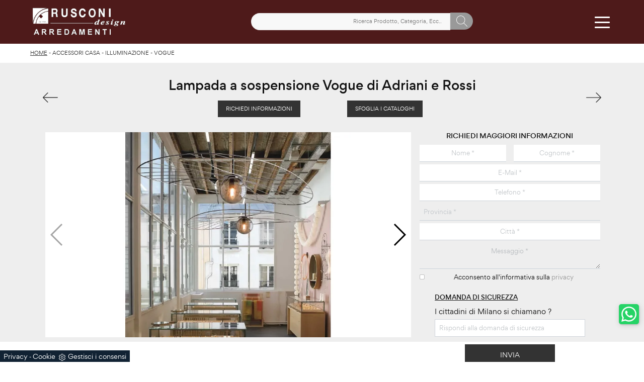

--- FILE ---
content_type: text/html; Charset=utf-8
request_url: https://www.rusconiarredamenti.it/accessori-casa/illuminazione/adriani-e-rossi-vogue
body_size: 36863
content:
<!doctype HTML>
<html prefix="og: http://ogp.me/ns#" lang="it">
  <head>
    <meta charset="utf-8">
    <title>Lampada a sospensione Vogue di Adriani e Rossi</title>
    <script type="application/ld+json">
{
 "@context": "http://schema.org",
 "@type": "BreadcrumbList",
 "itemListElement":
 [
  {
   "@type": "ListItem",
   "position": 1,
   "item":
   {
    "@id": "https://www.rusconiarredamenti.it/accessori-casa",
    "name": "Accessori Casa"
    }
  },
  {
   "@type": "ListItem",
  "position": 2,
  "item":
   {
     "@id": "https://www.rusconiarredamenti.it/accessori-casa/illuminazione",
     "name": "Illuminazione"
   }
  },
  {
   "@type": "ListItem",
  "position": 3,
  "item":
   {
     "@id": "https://www.rusconiarredamenti.it/accessori-casa/illuminazione/adriani-e-rossi-vogue",
     "name": "Vogue"
   }
  }
 ]
}
</script>
    <meta name="description" content="Ecco la luce design che fa al caso tuo! Il modello Vogue è una delle nostre lampade a sospensione di Adriani e Rossi.">
    <meta name="robots" content="index, follow">
    <!--<meta name="viewport" content="width=device-width, initial-scale=1, shrink-to-fit=no">-->
    <meta name="viewport" content="width=device-width, initial-scale=1, maximum-scale=1">
    <link rel="canonical" href="https://www.rusconiarredamenti.it/accessori-casa/illuminazione/adriani-e-rossi-vogue">
    <meta property="og:title" content="Lampada a sospensione Vogue di Adriani e Rossi">
    <meta property="og:type" content="website">
    <meta property="og:url" content="https://www.rusconiarredamenti.it/accessori-casa/illuminazione/adriani-e-rossi-vogue">
    <meta property="og:image" content="https://www.rusconiarredamenti.it/img/545/accessori-casa-illuminazione-adriani-e-rossi-vogue_nit_1328858.webp">
    <meta property="og:description" content="Ecco la luce design che fa al caso tuo! Il modello Vogue è una delle nostre lampade a sospensione di Adriani e Rossi.">
    
    <meta name="facebook-domain-verification" content="7soe5thya1k5vg9b26m937nxtszr3f" />
    
    <link rel="preload" as="style" href="/@/js-css/css/b5/bootstrap.min.css">
    <link rel="stylesheet" href="/@/js-css/css/b5/bootstrap.min.css">
    <link rel="preload" as="style" href="/@/js-css/css/swiper.min.css">
    <link rel="stylesheet" href="/@/js-css/css/swiper.min.css" media="print" onload="this.media='all'">
    <noscript><link rel="stylesheet" href="/@/js-css/css/swiper.min.css"></noscript>
    <style>@font-face { 	font-family: Gordita; 	src: url(/@/fonts/gordita/gordita-light.woff2) format("woff2"), url(/@/fonts/gordita/gordita-light.woff) format("woff"); 	font-weight: 300;     unicode-range: U+000-5FF; 	font-style: normal; 	font-display: swap } @font-face { 	font-family: Gordita; 	src: url(/@/fonts/gordita/gordita-regular.woff2) format("woff2"), url(/@/fonts/gordita/gordita-regular.woff) format("woff"); 	font-weight: 400;     unicode-range: U+000-5FF; 	font-style: normal; 	font-display: swap } @font-face { 	font-family: Gordita; 	src: url(/@/fonts/gordita/gordita-medium.woff2) format("woff2"), url(/@/fonts/gordita/gordita-medium.woff) format("woff"); 	font-weight: 500;     unicode-range: U+000-5FF; 	font-style: normal; 	font-display: swap } @font-face { 	font-family: Gordita; 	src: url(/@/fonts/gordita/gordita-bold.woff2) format("woff2"), url(/@/fonts/gordita/gordita-bold.woff) format("woff"); 	font-weight: 700;     unicode-range: U+000-5FF; 	font-style: normal; 	font-display: swap } @font-face { 	font-family: Gordita; 	src: url(/@/fonts/gordita/gordita-black.woff2) format("woff2"), url(/@/fonts/gordita/gordita-black.woff) format("woff"); 	font-weight: 900;     unicode-range: U+000-5FF; 	font-style: normal; 	font-display: swap }  /* Variabili Generali */ :root {--primary: #ea2929; --white: #fff; --black: #333; --dark: #111; --gray-light: #cfd6da; --gray-sup-light: #eee; --gray-dark: #999; --gray-white: #f8f9fa; --red-sconto: #C11B28; --green-pag: #111; --green-wp: #25D366; --rosso-rusconi: #4e1a1a;} html {font-size: 10px;} body {font-family: Gordita,sans-serif; font-weight: 400; color: var(--dark); max-width: 1920px; margin: 0 auto; overflow-x: hidden;} :focus, a, a:focus, a:hover {outline: 0; text-decoration: none;} a, .a {color: var(--gray-dark); transition: all .5s linear;} a:hover, .a:hover {text-decoration: none!important; color: var(--gray-sup-light);} p, .p {font-size: 1.3rem; color: var(--gray-dark); text-align: justify;} p > a {color: var(--primary); transition: all .5s linear; text-decoration: underline;}  .posAncor {position: absolute; top: -150px;} .c-1300 {max-width: 1300px!important;} .fa-search {background-image: url('/@/js-css/svg/search-w.svg'); background-repeat: no-repeat; background-position: center; background-size: 22px;} .fa-times {background-image: url('/@/js-css/svg/close-w.svg') !important;} @media(min-width: 1400px){   .container, .container-lg, .container-md, .container-sm, .container-xl, .container-xxl {max-width: 1600px;} } /* Stilo padding custom sito */ .paddingLR {padding-left: 15rem; padding-right: 15rem;} @media(max-width: 1600px){   .paddingLR {padding-left: 10rem; padding-right: 10rem;} } @media(max-width: 1280px){   .paddingLR {padding-left: 6rem; padding-right: 6rem;} } @media(max-width: 1024px){   .paddingLR {padding-left: 2rem; padding-right: 2rem;} } /* Fine Stilo padding custom sito */ /* Stilo Pulsante TAG Dinamici */ .btnh {border-radius: 4px; border: 0.5px solid gray; color: #222 !important; display: inline-block; margin: 0 0.25em; overflow: hidden; padding: 24px 38px 24px 16px; position: relative; text-decoration: none; line-height: 1; border-radius: 0;} .btnh .btn-content {font-weight: 300; font-size: 1em; line-height: 1.2; padding: 0 26px; position: relative; right: 0; transition: right 300ms ease; display: block; text-align: left;} .btnh .icon {border-left: 1px solid #eee; position: absolute; right: 0; text-align: center; top: 50%; transition: all 300ms ease; transform: translateY(-50%); width: 40px; height: 70%;} .btnh .icon i {position: relative; top: 75%; transform: translateY(-50%); font-size: 30px; display: block; width: 100%; height: 100%;} .fa-angle-right::before {content: ""; background: url('/@/js-css/svg/right-arrow.svg'); width: 25px; height: 25px; display: block; background-size: cover; background-position: center; background-repeat: no-repeat; margin: 0 auto;} .btnh:hover .btn-content {right: 100%;} .btnh:hover .icon {border-left: 0; font-size: 1.8em; width: 100%;} /* Fine Stilo Pulsante TAG Dinamici */  @media(max-width: 479px){   .laProssima {display: none!important;} }  @media(max-width: 410px){   .navbar-brand img {width: 129px!important;} /*  .hs-nav {height: 110px!important;}*/   .dropdown-toggle svg {width: 22px!important; height: 22px!important;}   .dropdown-toggle {padding: 0 .6rem!important;} }  td, th, thead, tr {padding: 0 10px;}                      </style> 
    <style>/* Inizio CSS Prodotto */.prec-suc {width: 30px; height: 30px;}.ricInfsfoCat a {text-transform: uppercase; color: #fff; border: solid 1px #333; background: #333; padding: 8px 15px; display: inline-block;}.ancorella {display: block; margin-top: -70px; position: absolute;}.ancorellaCat {display: block; margin-top: -50px; position: absolute;}.bgGrey {background: rgb(238,238,238);}.bgGreySpec {background: rgb(255,255,255); background: -moz-linear-gradient(180deg, rgba(255,255,255,1) 35%, rgba(238,238,238,1) 100%); background: -webkit-linear-gradient(180deg, rgba(255,255,255,1) 35%, rgba(238,238,238,1) 100%); background: linear-gradient(180deg, rgba(255,255,255,1) 35%, rgba(238,238,238,1) 100%); filter: progid:DXImageTransform.Microsoft.gradient(startColorstr="#ffffff",endColorstr="#eeeeee",GradientType=1); }.bgForm {background-color: var(--gray-white);}.titInteresse {text-align: center; text-transform: uppercase; margin-bottom: 15px;}.bread {margin: 0; padding: 11px 6rem 12px; background: var(--white); color: var(--black); font-size: 1rem;}.bread a {color: var(--black);}.bread a:hover {color: var(--dark);}.ricalcoloHead {transition: all .3s ease-out;}.navbar-tag-schedina li a {font-size: 1.2rem; margin: 0 1.4rem 1rem 0; display: inline-block; padding: .8rem 1.5rem; border: solid 1px var(--black); text-transform: capitalize; transition: all .4s linear;}.dropdown-menu_tag {list-style: none; padding: 0;}.dropdown-menu_tag li {display: inline-block;}.dropdown-menu_tag li a {font-size: 1.2rem; margin: 0 1.4rem 1rem 0; display: inline-block; padding: .8rem 1.5rem; border: solid 1px var(--black); text-transform: capitalize; transition: all .4s linear;}.navbar-tag-schedina li a:hover {background-color: var(--black); color: var(--white)!important;}.dropdown-menu_tag li a:hover {background-color: var(--black); color: var(--white)!important;}.controlloPrezziPresenti:empty {display: none!important;}@media(max-width: 1024px){  .bread{padding-left: 2rem; padding-right: 2rem;}}.prezziPag p {text-align: center!important;}/* Fine CSS Prodotto */</style>
    <style>.formEcom{margin-bottom:0px; background-color:#fff;}#top_brands_container{font-family: 'Roboto', sans-serif; color:#333; font-size:16px;}#topBrands{padding:10px; background-color:#970013; color:#fff; font-family: Georgia, "Times New Roman", Times, serif; font-style:italic;}.div_prezzo{margin-top:15px; padding:0px 15px; text-align:center;}.prezzo{color: #a80c0d; font-size: 24px;}.iva_inclusa{padding-bottom: 10px; font-weight:200; font-size: 13px; color:#999; margin: 10px 15px; border-bottom:1px solid #e0e0e0; text-align:center;}.invece_di{font-weight:200; padding:0px 15px; margin-top:10px; font-size: 13px; color:#999; text-align:center;}.risparmi{margin:0px 15px; margin-top:10px; color:#666; font-weight:300; text-align:center;}.prodotto_da{font-size: 14px; padding:0px 15px; margin-top:15px; color:#666; font-weight:300; padding-bottom:15px;}.prodotto_da a{color:#999999; text-decoration:none; font-weight:400;}.prodotto_da2 {background-color:#f7f7f0; padding: 0px 0 20px; text-align: center;}.prodotto_da2 a{color: #fff; background-color: #003978; transition: all .4s linear; text-transform:uppercase; padding:8px 10px; cursor: pointer; border-radius: 5px; font-size:14px;}.prodotto_da2 a:hover{background-color: #333; text-decoration: none;}.prodotto_da1{font-size: 14px; padding:0px 15px; margin-top:15px; color:#666; font-weight:300; padding-bottom:15px; background-color:#f7f7f0;}.prodotto_da1 a{color: #003978; text-decoration:none; font-weight:400; align-items: center; display: flex;}.prodotto_da1 svg {max-width: 20px; max-height: 20px; display: inline-block;}.prodotto_da1 span {display: inline-block; padding-left: 5px;}.seleziona_finiture{padding:0px 15px; margin-top:30px; padding-bottom:10px; font-size: 12px; /*border-bottom:1px solid #e0e0e0;*/}#finiture{background-color:#f7f7f0; padding:0px 15px; padding-top:10px;}#title{font-style:italic; padding-top:10px; margin-bottom:20px; font-family: Georgia, "Times New Roman", Times, serif; text-transform: capitalize; color:#E3001B;}.nome_variante{text-transform:uppercase; font-size:12px; margin-top:10px; margin-bottom:10px;}.variante_li{padding:0px; margin:0px;}.variante_li li{list-style:none; display:inline-block; margin-right:10px; margin-bottom:10px;}.variante_li label{float:left; border:1px solid #e0e0e0;}.variante_li li img{cursor:pointer; width:82px; height:82px;}.variante_li li input{visibility:hidden; position:absolute;}#reset{margin:20px 0px;}#reset a{padding:5px 10px; background-color:#999999; color:#fff; text-decoration:none; transition: all 0.3s ease-in-out 0s;}#reset a:hover{background-color:#333333;}.aggiungi_al_carrello{text-transform:uppercase; padding:8px 10px; background-color:#E70D5D; color:#fff; border:none; margin-bottom:20px; cursor:pointer; transition:all 0.3s ease-in-out 0s; width:100%; border-radius: 5px; font-size:14px;}.aggiungi_al_carrello[disabled] {background-color:#333;}.aggiungi_al_carrello:hover{background-color:#333333;}#textShippingDisclaimer{  font-style: italic;  font-family: Georgia, "Times New Roman", Times, serif;   color: #E3001B;  padding-bottom:15px; background-color:#f7f7f0;}/* Inizio CSS Paragrafo Pagina Centro */.bgGray {background: rgb(238,238,238); background: linear-gradient(180deg, rgba(238,238,238,1) 0%, rgba(238,238,238,1) 90%, rgba(255,255,255,1) 90%); }/* Fine CSS Paragrafo Pagina Centro *//* Inizio CSS Correlati */.bgWhite {background-color: #fff;}/* Fine CSS Correlati *//* Inizio CSS Menù/Navbar *//* Icona Burger Menù */.first-button {border: 0;}.animated-icon1, .animated-icon2, .animated-icon3 { width: 30px; height: 20px; position: relative; margin: 0px; -webkit-transform: rotate(0deg);-moz-transform: rotate(0deg);-o-transform: rotate(0deg);transform: rotate(0deg);-webkit-transition: .5s ease-in-out;-moz-transition: .5s ease-in-out;-o-transition: .5s ease-in-out;transition: .5s ease-in-out;cursor: pointer;}.animated-icon1 span, .animated-icon2 span, .animated-icon3 span {display: block;position: absolute;height: 3px;width: 100%;border-radius: 9px;opacity: 1;left: 0;-webkit-transform: rotate(0deg);-moz-transform: rotate(0deg);-o-transform: rotate(0deg);transform: rotate(0deg);-webkit-transition: .25s ease-in-out;-moz-transition: .25s ease-in-out;-o-transition: .25s ease-in-out;transition: .25s ease-in-out;}.animated-icon1 span {background: var(--white);}.animated-icon1 span:nth-child(1) {top: 0px;}.animated-icon1 span:nth-child(2) {top: 10px;}.animated-icon1 span:nth-child(3) {top: 20px;}.animated-icon1.open span:nth-child(1) {top: 11px;-webkit-transform: rotate(135deg);-moz-transform: rotate(135deg);-o-transform: rotate(135deg);transform: rotate(135deg);}.animated-icon1.open span:nth-child(2) {opacity: 0;left: -60px;}.animated-icon1.open span:nth-child(3) {top: 11px;-webkit-transform: rotate(-135deg);-moz-transform: rotate(-135deg);-o-transform: rotate(-135deg);transform: rotate(-135deg);}/* Stile Navbar */.hs-nav {height: 87px; transition: background .4s linear, top .2s linear, height .3s linear; position: sticky; top: 0; background: transparent; transition: all .3s ease-out; z-index: 10000; padding: 0 6rem; max-width: 1920px;}.dropdown-toggle::after {display: none;}.dropdown-toggle {color: var(--black)!important; font-size: 1.5rem; line-height: 1.2rem; font-weight: 500; transition: color .3s;}.navbar .dropdown:hover .dropdown-menu {display: block!important;}.dropdown-item {font-size: 1.3rem;}.hs-nav.scura {background: var(--rosso-rusconi);}.hs-nav .navbar-brand img {filter: invert(1);}.hs-nav.scura .navbar-brand img {filter: unset;}.hs-nav.scura .dropdown-toggle {color: var(--white)!important;}.margNav {padding-top: 0;}/* Modifica Navbar Full Screen */.hs-nav.open {top: 0!important; height: auto;}.hs-nav.open.absolute {position: absolute!important;}@media(min-width: 1200px){  .navbar-nav .nav-link {padding-left: 1rem!important; padding-right: 1rem!important;}}@media(max-width: 1024px){  .hs-nav {padding-left: 2rem; padding-right: 2rem;} .dropdown-toggle { font-size: 1.3rem; }}@media(max-width: 991px){  .hs-nav {padding-left: .5rem; padding-right: .5rem; height: 125px;}  .dropdown-toggle { font-size: 1.18rem; }}@media(min-width: 992px){  .hs-nav.open {top: 0!important; height: 100vh; min-height: 900px;}}.dropdown-toggle svg {width: 25px; height: 25px; fill: #fff;}.allinealo svg {margin-top: 4px;}.okRic1 {width: 38%; margin: 0 auto!important;}.okRic1 .cerca_navbar {width: 100%;}.cerca_navbar .fa-search {line-height: 0; padding: 10px 30px 10px 15px; background-color: var(--gray-dark); color: #fff; border-top-right-radius: 20px; border-bottom-right-radius: 20px;}#search-box {width: calc(100% - 45px)!important;}#search-box2 {width: calc(100% - 45px)!important;}.searchResult {top: 85px!important;}.searchResult2 {top: 125px!important;}.okRic2 {padding-top: 5px; padding-bottom: 10px;}.no_list {list-style: none; display: inline-block; vertical-align: middle;}@media(max-width: 650px){  .icoTel {display: none!important;}}@media(max-width: 585px){  .icoNews {display: none!important;}}/* Fine CSS Menù/Navbar */a[class^="giro"] {display: none!important;}a[class^="giro_gio"] {display: block!important; padding: 0!important;}.mega-mob a {color: var(--gray-sup-light); font-size: 1.4rem; margin-bottom: 6px; padding-left: 10px; padding-right: 10px;}.mega-mob a:hover {color: var(--white);}.mega-mob a[class^="h3-men"] {display: block; font-size: 2rem; color: var(--white); margin-bottom: 12px; padding-bottom: 5px; border-bottom: solid .8px var(--white);}/* Inizio CSS Footer */.box-grey-home5 {background: var(--rosso-rusconi); padding: 7.5rem 0 8rem; color: var(--white);}.infoAz p,.infoAz p a {margin: 0; text-align: center; font-size: 11px; line-height: 21px; letter-spacing: .2px;}.social p {margin: 0; text-align: center;}.social svg {width: 16px; height: 16px; fill: var(--white); transition: all .8s linear;}.social a {padding: 0 10px;}.social a:hover svg {fill: var(--white);}.go-top {background: var(--gray-dark); box-shadow: 1px 1.73px 12px 0 rgba(0,0,0,.14),1px 1.73px 3px 0 rgba(0,0,0,.12); transition: all 1s ease; bottom: 25px; right: 1em; display: none; position: fixed; width: 40px; height: 40px; line-height: 45px; text-align: center; z-index: 100; border-radius: 5px;}.go-top:hover{background-color:var(--dark)!important;}.go-top svg {width: 20px; margin-top: -8px; height: 20px; transition: all .8s linear; fill: var(--white);}.go-top:hover svg {fill: #f8f8f8;}.telMob {background: var(--green-wp); box-shadow: 1px 1.73px 12px 0 rgba(0,0,0,.14),1px 1.73px 3px 0 rgba(0,0,0,.12); transition: all 1s ease; bottom: 7.5em; right: 1em; position: fixed; width: 40px; height: 40px; line-height: 34px; text-align: center; z-index: 100; border-radius: 5px;}.telMob:hover{background-color:var(--dark)!important;}.telMob svg {fill: var(--white); width: 30px; height: 30px;}.linkFoot {text-align: left; margin-bottom: 5px; font-weight: 300;}.h6Foot h6{text-transform: uppercase; letter-spacing: 1px; font-weight: 600;}.box-social-contatti1 svg {width: 20px; height: 20px; margin-left: 12px; fill: var(--white)!important;}.tit1-home2 h4 {font-weight: 300; color: var(--white);}.tit1-home2 p, .tit1-home2 a {font-weight: 300;}.box-grey-home5 p {color: var(--white);}.box-grey-home5 a {color: var(--gray-light); transition: all .3s linear; font-size: 1.4rem; font-weight: 400;}.box-grey-home5 a:hover {color: var(--white);}.linkFoot a {display: block; margin-bottom: .5rem;}.linkFoot a:first-child {text-transform: uppercase; font-weight: 500;}.linkFoot1 p {font-size: 1.5rem;}.footLastSmall a {font-size: 1rem;}@media(max-width: 767px){  .linkFoot, .last-foot {padding: 15px 30px; padding-top: 0;}}/* Fine CSS Footer */.credit img{height:22px;padding-bottom:2px;}.credit p{color:white;display:inline;font-size:14px;}.credit{margin:auto;display:block;}/* Inizio CSS Form Contatti */.grecaptcha-badge {display: none!important;}.smallTerms {font-size: 10px!important;}.smallTerms A{font-size: 10px!important;}#myForm button{border: solid 1px #333; background-color: #333; color: #fff; transition: all .5s linear; padding: 10px 0; display: block; width: 50%; margin: 0 auto; margin-bottom: 0px; text-align: center; font-size: 13px; text-transform: uppercase; border-radius: 0;}#myForm button:hover{text-decoration: none; color: #333; background-color: #fff; border-color: #333;}#myForm .form-group input{text-align: center; border-top: none; border-left: none; border-right: none; /*background: none;*/}#myForm select{text-align: center!important; border-top: none; border-left: none; border-right: none; -moz-appearance:none; -webkit-appearance:none; appearance:none; background: none;}#myForm textarea{text-align: center; border-top: none; border-left: none; border-right: none; background: none;}.form-control {border-radius: 0; padding: .75rem; font-size: 1.2rem;}.form-control::placeholder {opacity: .4;}select:invalid {color: #c4c8cc;}.form-check {padding-top: 8px; padding-bottom: 4px; text-align: center;}.form-check-label {font-size: 1.2rem;}.domanda h4 {text-transform: uppercase; font-size: 1.2rem; text-decoration: underline; margin-bottom: 10px; margin-top: 20px;}.domanda label {font-size: 1.4rem;}/* Fine CSS Form Contatti */</style>

    <!-- INIZIO FAVICON E APPICON -->
    <link rel="apple-touch-icon" sizes="57x57" href="/545/imgs/favicon/apple-icon-57x57.png">
    <link rel="apple-touch-icon" sizes="60x60" href="/545/imgs/favicon/apple-icon-60x60.png">
    <link rel="apple-touch-icon" sizes="72x72" href="/545/imgs/favicon/apple-icon-72x72.png">
    <link rel="apple-touch-icon" sizes="76x76" href="/545/imgs/favicon/apple-icon-76x76.png">
    <link rel="apple-touch-icon" sizes="114x114" href="/545/imgs/favicon/apple-icon-114x114.png">
    <link rel="apple-touch-icon" sizes="120x120" href="/545/imgs/favicon/apple-icon-120x120.png">
    <link rel="apple-touch-icon" sizes="144x144" href="/545/imgs/favicon/apple-icon-144x144.png">
    <link rel="apple-touch-icon" sizes="152x152" href="/545/imgs/favicon/apple-icon-152x152.png">
    <link rel="apple-touch-icon" sizes="180x180" href="/545/imgs/favicon/apple-icon-180x180.png">
    <link rel="icon" type="image/png" sizes="192x192"  href="/545/imgs/favicon/android-icon-192x192.png">
    <link rel="icon" type="image/png" sizes="32x32" href="/545/imgs/favicon/favicon-32x32.png">
    <link rel="icon" type="image/png" sizes="96x96" href="/545/imgs/favicon/favicon-96x96.png">
    <link rel="icon" type="image/png" sizes="16x16" href="/545/imgs/favicon/favicon-16x16.png">
    <link rel="manifest" href="/545/imgs/favicon/manifest.json">
    <meta name="msapplication-TileColor" content="#ffffff">
    <meta name="msapplication-TileImage" content="/545/imgs/favicon/ms-icon-144x144.png">
    <meta name="theme-color" content="#ffffff">
    <!-- FINE FAVICON E APPICON -->
    
    
    <!-- Hotjar Tracking Code for Rusconi Arredamenti
<script>
    (function(h,o,t,j,a,r){
        h.hj=h.hj||function(){(h.hj.q=h.hj.q||[]).push(arguments)};
        h._hjSettings={hjid:3516742,hjsv:6};
        a=o.getElementsByTagName('head')[0];
        r=o.createElement('script');r.async=1;
        r.src=t+h._hjSettings.hjid+j+h._hjSettings.hjsv;
        a.appendChild(r);
    })(window,document,'https://static.hotjar.com/c/hotjar-','.js?sv=');
</script>
  -->
    

  <script src="/@/essentials/gtm-library.js"></script>
<script src="/@/essentials/essential.js"></script>
<script src="/@/essentials/facebookv1.js"></script>

<!-- script head -->
<script>
function okEssentialGTM() {
  const gAdsContainer = '##_gtm_container##',
        gAdsInitUrl = '##_gtm_init_config_url##',
        gAdsEveryPageContainer = '',
        gAdsTksPageContainer = 'AW-673798399/y_NTCKHrwpgZEP-xpcEC';

  if (gAdsContainer && gAdsInitUrl) {
//    gtmInit(gAdsInitUrl, gAdsContainer);
    gtmEveryPageContainer && gtmEveryPage(gAdsEveryPageContainer);
    gtmTksPageContainer && gtmThankTouPage(gAdsTksPageContainer);
  }
}

function okEssentialFb() {
  const fbPixelCode = '',
        fbPixelUrl = '';

  if (fbPixelCode && fbPixelUrl) {
    pixel(fbPixelCode, fbPixelUrl);
  }

}

function allowADV() {}

function allowConfort() {}

function allowAnal() {
  okEssentialGTM();
  okEssentialFb();
}

window.addEventListener('DOMContentLoaded', function () {
  const cookiePrelude = getCookie("CookieConsent"),
    ifAdv = cookiePrelude ? cookiePrelude.includes("adv") : true,
    ifConfort = cookiePrelude ? cookiePrelude.includes("confort") : true,
    ifAnal = cookiePrelude ? cookiePrelude.includes("performance") : true;

  !ifAdv && allowADV();
  !ifConfort && allowConfort();
  !ifAnal && allowAnal();

  // overlay on contact form submit
  holdOnOnSubmit();
})
</script>
<!-- fine script head -->
</head>
  <body id="back-top">
    <script src="/@/js-css/js/swiper.min.js" async defer></script>
    
    <div class="container-fluid hs-nav scura">
      <nav class="navbar navbar-expand-xxxl navbar-light">
        <a class="navbar-brand" href="/">
          <img class="img-fluid d-sm-block d-none mx-auto" src="/545/imgs/logo.webp" alt="Rusconi Arredamenti s.r.l." width="194" height="70">
          <img class="img-fluid d-block d-sm-none mx-auto" src="/545/imgs/logo.webp" alt="Rusconi Arredamenti s.r.l." width="165" height="70">
          <link rel="preload" href="/545/imgs/logo.webp" as="image">
<!--          <img class="img-fluid d-sm-block d-none mx-auto" src="/545/imgs/logo.png" alt="Rusconi Arredamenti s.r.l." width="194" height="70">
          <img class="img-fluid d-block d-sm-none mx-auto" src="/545/imgs/logo.png" alt="Rusconi Arredamenti s.r.l." width="165" height="70">
          <link rel="preload" href="/545/imgs/logo.png" as="image">-->
        </a>
        <div class="d-lg-block d-none okRic1">
          <style>
.searchResult::-webkit-scrollbar{width:5px}.searchResult::-webkit-scrollbar-track{box-shadow:inset 0 0 5px grey;border-radius:10px}.searchResult::-webkit-scrollbar-thumb{background:#999;border-radius:10px}.searchResult::-webkit-scrollbar-thumb:hover{background:#333}#search-box{width:calc(100% - 41px);padding:8px 15px;text-align:right;border:solid 1.5px #f2f2f2;outline:0!important;border-top-left-radius:20px;border-bottom-left-radius:20px;background-color:#f8f8f8}.cerca-menu{position:relative}.searchResult{position:relative;background-color:#fff;border-top:.1rem solid #eff1f3;text-transform:uppercase;overflow:auto;padding-bottom:1rem;padding:1rem;position:absolute;left:1rem;right:1rem;top:calc(100% - 5rem);-webkit-box-shadow:0 .2rem .75rem rgba(26,42,52,.25);box-shadow:0 .2rem .75rem rgba(26,42,52,.25);display:-webkit-box;display:-ms-flexbox;display:flex!important;-webkit-box-orient:horizontal;-webkit-box-direction:normal;-ms-flex-direction:row;flex-direction:row;height:calc(-6.6rem + 100vh);box-sizing:border-box;max-height:550px!important;z-index:10000!important;background-color:#fff!important}.risultatiSinistra{padding:0;display:-webkit-box;display:-ms-flexbox;display:flex;margin:0;-webkit-box-orient:vertical;-webkit-box-direction:normal;-ms-flex-direction:column;flex-direction:column;-webkit-box-flex:1;-ms-flex-positive:1;flex-grow:1;min-width:30%;box-sizing:border-box;overflow-y:scroll}.risultatiDestra{padding:0;display:flex;margin:0;-webkit-box-orient:horizontal;-webkit-box-direction:normal;-ms-flex-direction:row;flex-direction:row;-ms-flex-wrap:wrap;flex-wrap:wrap;-webkit-box-flex:1;-ms-flex-positive:1;flex-grow:1;position:relative;margin-left:0;border-top:none;border-left:.1rem solid #eff1f3;padding-left:1rem;margin-left:1rem;padding-top:0;box-sizing:border-box;overflow-y:scroll}.risultatiDestra li,.risultatiSinistra li{list-style:none;box-sizing:border-box}.risultatiSinistra li a{background-color:transparent;outline-offset:.1rem;color:inherit;text-decoration:none;font-weight:700;display:block;font-size:1.2rem;color:#a5adb8;padding:1rem 3rem 1rem .5rem;-webkit-transition:all 250ms ease;-o-transition:all 250ms ease;transition:all 250ms ease;box-sizing:border-box}.risultatiSinistra li a:hover{color:#62707f;background-color:#eff1f3}.risultatiDestra li{padding:1rem;border-right:.1rem solid #eff1f3;border-bottom:.1rem solid #eff1f3;-webkit-box-flex:1;-ms-flex-positive:1;flex-grow:1;width:25%;max-width:25%}.risultatiDestra li a{background-color:transparent;outline-offset:.1rem;color:inherit;text-decoration:none;box-sizing:border-box}.risultatiDestra li a:hover{color:#007dbc}.risultatiDestra li a img{width:100%;box-sizing:border-box}.risultatiDestra li a p{display:block;text-align:center;width:100%;font-style:italic;padding:1.5rem;font-size:1.1rem;line-height:1.2;box-sizing:border-box}@media(max-width:1599px){.risultatiDestra li{width:33.33333%;max-width:33.33333%}}@media(max-width:1220px){.searchResult{top:calc(100% - 10rem)}}@media(max-width:1199px){.risultatiSinistra{display: none!important;}.risultatiDestra{min-width:100%}.searchResult{display:block!important}.risultatiDestra{border:none!important;padding:0!important;margin:0!important}}@media(max-width:991px){.risultatiDestra li{width:50%;max-width:50%}.risultatiDestra li a p{font-size:.9rem;padding:.5rem}.risultatiSinistra li a{font-size:14px}.risultatiDestra li a p{font-size:13px}}@media(max-width:767px){.searchResult{top:calc(100%)}}.searchResult:empty{display:none!important}
</style>
<script async defer src="/@/ajax.js"></script>
<script>
var loader = setInterval(function () {
    if (document.readyState !== "complete") return;
    clearInterval(loader);
	var timeOut;
    const ricercona = document.querySelector('input[id="search-box"]');
    ricercona.addEventListener('input', function () {
      document.querySelector(".cerca_navbar .fa-search").classList.add("fa-times");
      document.querySelector(".cerca_navbar .fa-search").setAttribute("onclick", "ripristino();");
      if (document.querySelector('input[id="search-box"]').value.length === 0) {
        document.querySelector(".fa-times").setAttribute("onclick", "");
        document.querySelector(".fa-times").classList.remove("fa-times");
        document.querySelector(".searchResult").setAttribute("style", "display: none!important");
      } else if (document.querySelector('input[id="search-box"]').value.length > 2 ){
		  if(timeOut) {
			  clearTimeout(timeOut);
			  timeOut = null;
		  }
		  timeOut = setTimeout(function (){
			  var risposta = ajaxhttp("GET", "/core/elastic_cerca.asp?lingua=it&keyword=" + document.querySelector('input[id="search-box"]').value);
			  if (risposta.length === 0 ){
			  }else{
				  if(window.innerWidth < 1200) document.querySelector(".searchResult").setAttribute("style", "display: block!important");
				  else document.querySelector(".searchResult").setAttribute("style", "display: flex!important");
				  document.querySelector(".searchResult").innerHTML = risposta;
			  }
		  }, 500);
	  }
	});
  }, 300);
function ripristino() {
	document.querySelector('input[id="search-box"]').value = '';
	document.querySelector(".fa-times").setAttribute("onclick", "");
	document.querySelector(".fa-times").classList.remove("fa-times");
	document.querySelector('.searchResult').setAttribute("style", "display: none!important");
};
</script>

<div class="cerca_navbar">
  <input type="text" id="search-box" placeholder="Ricerca Prodotto, Categoria, Ecc.." autocomplete="off" /><i class="fa fa-search" aria-hidden="true"></i>
  <div class="searchResult"></div>
</div>

        </div>
        <div class="d-xxl-block d-xl-none d-lg-none d-block ms-auto me-sm-4 me-2">
          <li class="nav-item no_list allinealo d-none d-md-inline-block laProssima">
        <button class="navbar-toggler second-button nav-link  dropdown-toggle py-0" type="button" data-bs-toggle="" data-bs-target="#navbarNavDropdown" aria-controls="navbarNavDropdown" aria-expanded="false" aria-label="Toggle navigation">            
Collezioni
        </button>
</li>

<li class="nav-item dropdown no_list allinealo d-inline-block laProssima">
  <a href="/azienda" class="nav-link dropdown-toggle py-0" id="navbarDropdownMenuLink" aria-haspopup="true" aria-expanded="false" title="Chi siamo">
    Chi siamo
    <!--<svg style="width: 35px; height: 35px;" version="1.0" xmlns="http://www.w3.org/2000/svg"
 width="512.000000pt" height="512.000000pt" viewBox="0 0 512.000000 512.000000"
 preserveAspectRatio="xMidYMid meet">
<g transform="translate(0.000000,512.000000) scale(0.100000,-0.100000)" stroke="none">
<path d="M4335 4814 c-11 -3 -81 -16 -155 -30 -305 -57 -1031 -206 -1118 -229
-117 -31 -237 -87 -322 -150 -75 -55 -2492 -2468 -2538 -2533 -46 -65 -69
-177 -54 -265 23 -132 15 -123 656 -765 325 -326 614 -611 643 -633 118 -92
305 -103 432 -27 20 12 336 321 703 687 367 365 669 663 671 660 2 -2 12 -44
21 -94 40 -203 123 -449 211 -625 111 -220 241 -367 394 -443 l84 -42 117 0
117 0 88 44 c317 157 553 652 651 1361 21 158 30 653 15 844 -29 358 -98 673
-207 944 l-47 117 69 340 c60 297 69 354 69 450 0 102 -2 114 -30 170 -38 76
-117 155 -191 191 -51 25 -71 29 -159 31 -55 1 -109 0 -120 -3z m224 -191 c72
-46 111 -112 111 -190 0 -26 -23 -166 -52 -311 l-52 -263 -25 33 c-14 18 -51
60 -82 93 -52 55 -57 65 -62 117 -11 112 -102 226 -215 268 -144 55 -319 -17
-391 -161 -43 -85 -48 -151 -21 -240 18 -61 30 -81 78 -129 78 -78 147 -104
255 -97 65 4 87 11 134 39 30 18 66 45 78 61 l24 27 48 -59 c27 -33 67 -91 90
-129 l41 -70 -29 -138 c-16 -77 -39 -185 -50 -242 -35 -181 -86 -311 -166
-421 -47 -64 -2457 -2471 -2490 -2486 -80 -38 -193 -27 -244 25 -16 15 -30 26
-32 24 -2 -2 -261 255 -575 571 -365 367 -579 590 -593 617 -25 49 -29 115
-10 183 13 48 62 98 978 1015 530 531 1086 1085 1237 1231 289 282 343 324
482 375 58 21 1295 276 1389 286 43 5 115 -9 144 -29z m-394 -435 c44 -29 55
-51 19 -38 -14 6 -49 10 -78 10 -72 0 -106 -26 -106 -80 0 -47 31 -75 93 -85
65 -10 108 -26 101 -37 -4 -6 -27 -19 -51 -30 -34 -15 -56 -18 -90 -13 -147
22 -175 223 -40 286 52 24 105 20 152 -13z m560 -1215 c52 -258 59 -343 60
-723 0 -390 -9 -492 -66 -772 -82 -403 -219 -711 -388 -871 -88 -83 -145 -110
-238 -115 -64 -4 -80 -1 -138 27 -230 107 -429 498 -530 1041 l-24 125 493
495 c307 308 509 519 536 559 89 133 146 288 187 506 l16 90 34 -119 c18 -66
44 -175 58 -243z"/>
<path d="M2945 3718 c-28 -15 -271 -255 -306 -302 -16 -21 -29 -49 -29 -61 0
-29 707 -741 744 -751 13 -3 34 -3 46 1 12 4 93 77 181 163 139 137 159 161
159 189 0 45 -43 93 -83 93 -25 0 -50 -19 -156 -125 l-127 -125 -109 110 -109
110 91 93 c50 51 95 105 98 119 8 30 -16 82 -40 92 -53 20 -76 8 -174 -89
l-97 -95 -109 110 -109 110 122 123 c110 112 122 127 122 160 0 27 -7 41 -31
61 -33 28 -53 31 -84 14z"/>
<path d="M3513 3617 c-42 -43 -53 -61 -53 -86 0 -44 38 -81 85 -81 62 0 156
106 138 157 -13 38 -46 63 -81 63 -29 0 -44 -9 -89 -53z"/>
<path d="M2149 2925 c-37 -20 -53 -68 -35 -103 8 -15 174 -186 368 -379 254
-254 361 -353 377 -353 41 0 75 27 224 178 133 135 147 153 147 184 0 46 -40
88 -83 88 -25 0 -50 -20 -152 -120 -66 -66 -125 -120 -131 -120 -5 0 -140 131
-299 291 -277 278 -355 349 -379 349 -6 -1 -23 -7 -37 -15z"/>
<path d="M1735 2515 c-15 -14 -25 -36 -25 -53 0 -29 112 -228 344 -611 150
-248 179 -293 200 -310 47 -39 130 6 128 69 0 18 -21 64 -51 113 l-49 82 76
78 c42 42 81 77 87 77 5 0 44 -21 85 -45 90 -55 137 -60 169 -19 27 35 27 77
-1 107 -23 24 -164 111 -601 369 -321 189 -318 188 -362 143z m513 -432 l44
-26 -48 -48 c-26 -26 -51 -46 -55 -43 -9 5 -139 219 -139 228 0 3 35 -15 78
-40 42 -25 96 -57 120 -71z"/>
<path d="M1310 2031 c-81 -26 -167 -97 -203 -168 -25 -47 -37 -136 -27 -197
11 -71 38 -121 92 -172 62 -60 120 -86 203 -92 83 -5 159 19 229 73 63 48 80
55 128 55 89 0 152 -62 152 -149 0 -121 -125 -190 -229 -126 -70 42 -86 47
-117 34 -36 -15 -58 -45 -58 -80 0 -20 14 -39 51 -73 152 -137 397 -84 496
107 23 44 27 65 28 137 0 69 -4 94 -23 131 -36 73 -90 129 -155 160 -134 63
-243 45 -381 -65 -79 -62 -198 -38 -237 47 -24 53 -23 81 1 134 39 86 146 111
231 53 29 -20 57 -30 82 -30 31 0 40 5 57 33 11 17 20 42 20 54 0 31 -41 75
-102 108 -44 24 -67 29 -133 32 -44 1 -91 -1 -105 -6z"/>
<path d="M1083 1187 c-60 -61 -68 -95 -32 -141 16 -20 29 -26 61 -26 36 0 47
6 89 49 41 40 49 54 49 85 0 48 -36 86 -81 86 -25 0 -43 -11 -86 -53z"/>
</g>
</svg>-->
  </a>
</li>

<li class="nav-item dropdown no_list allinealo d-inline-block">
  <a href="/arredamento-casa/outlet" class="nav-link dropdown-toggle py-0" id="navbarDropdownMenuLink" aria-haspopup="true" aria-expanded="false" title="Scopri le nostre offerte Outlet">
    Outlet
    <!--<svg style="width: 35px; height: 35px;" version="1.1" id="Livello_1" xmlns="http://www.w3.org/2000/svg" xmlns:xlink="http://www.w3.org/1999/xlink" x="0px" y="0px"
	 viewBox="0 0 512 512" style="enable-background:new 0 0 512 512;" xml:space="preserve">
<g transform="translate(0.000000,512.000000) scale(0.100000,-0.100000)">
	<path d="M3954,4857.5c-1237.1-101.6-1253.3-102.6-1306.3-142.6c-67-50.8-1366.8-1338.7-1994.5-1976.1
		c-530.5-538.1-599.6-612.6-610.5-653.7c-19.4-70.2-7.6-154.5,29.2-207.4C114,1817.2,1553.2,380.2,1650.4,302.4l78.9-63.7h73.5
		c61.6,0,81,4.3,115.6,28.1c69.1,46.5,116.7,92.9,898.9,873C4202.5,2520.5,4514.7,2837.1,4532,2878.2
		c16.2,37.8,32.4,184.8,65.9,594.2c21.6,259.3,11.9,251.7,126.4,99.4c77.8-103.7,137.2-225.8,171.8-351.1
		c32.4-122.1,34.6-365.2,4.3-480.8c-116.7-438.7-461.4-726.1-917.3-768.2c-101.6-8.6-137.2-31.3-137.2-84.3
		c0-71.3,59.4-91.8,211.8-72.4c250.7,32.4,475.4,136.1,653.7,300.4c258.2,238.8,390,558.6,373.8,910.8
		c-13,301.4-126.4,553.2-350.1,776.8l-102.6,103.7l23.8,313.3c13,172.9,22.7,357.6,20.5,411.7c-4.3,86.4-7.6,103.7-34.6,142.6
		c-17.3,23.8-50.8,57.3-74.6,74.6c-42.1,28.1-51.9,30.3-169.6,32.4C4328.9,4882.4,4129,4871.6,3954,4857.5z M4490.9,4698.7
		c11.9-14,24.9-32.4,28.1-42.1c6.5-19.4-38.9-632.1-47.5-641.8c-3.2-3.2-32.4,5.4-64.8,19.4s-89.7,36.7-128.6,49.7
		c-68.1,21.6-71.3,24.9-83.2,69.1c-28.1,103.7-126.4,204.2-234.5,240.9c-68.1,22.7-199.9,16.2-266.9-15.1
		c-68.1-30.3-129.7-87.5-166.4-154.5c-30.3-55.1-32.4-65.9-32.4-177.2c0-137.2,13-172.9,94-253.9c73.5-73.5,145.9-102.6,257.1-102.6
		c76.7,0,101.6,4.3,153.4,29.2c71.3,33.5,143.7,103.7,172.9,168.6c10.8,24.9,24.9,45.4,29.2,45.4c19.4,0,107-34.6,182.6-72.4
		l78.9-38.9l-6.5-55.1c-3.2-30.3-13-154.5-22.7-276.6c-25.9-345.7-45.4-538.1-57.3-558.6c-5.4-10.8-575.9-584.5-1267.4-1274.9
		C1862.2,410.4,1851.4,400.7,1809.3,400.7c-42.1,0-51.9,8.6-824.4,780.1c-444.1,444.1-783.3,792-787.6,807.1
		c-3.2,14-2.2,36.7,3.2,50.8c8.6,24.9,393.3,411.7,1929.7,1945.9l608.3,607.2l734.7,59.4c404.1,33.5,752,61.6,772.5,63.7
		c20.5,2.2,80,5.4,130.7,5.4C4459.6,4722.5,4470.4,4720.3,4490.9,4698.7z M3914,4237.4c31.3-11.9,104.8-74.6,104.8-88.6
		c0-5.4-25.9-9.7-58.3-9.7c-74.6,0-114.5-28.1-114.5-81c0-47.5,41.1-81,101.6-82.1c23.8,0,52.9-4.3,64.8-8.6
		c18.4-6.5,17.3-9.7-9.7-42.1c-94-112.4-283.1-90.8-336,37.8c-19.4,45.4-19.4,137.2,0,174c19.4,37.8,69.1,84.3,103.7,98.3
		C3804.9,4249.2,3880.5,4250.3,3914,4237.4z"/>
	<path d="M3140.4,3704.7c-88.6-77.8-212.8-221.5-212.8-246.3c0-27,28.1-54,57.3-54c13,0,43.2,20.5,69.1,45.4l46.5,45.4l124.3-124.3
		c68.1-68.1,134-127.5,145.9-132.9c49.7-22.7,104.8,27,78.9,73.5c-5.4,8.6-63.7,72.4-130.7,140.5c-65.9,67-121,126.4-121,130.7
		s17.3,27,37.8,49.7c38.9,44.3,49.7,90.8,24.9,115.6C3236.5,3771.7,3203,3759.8,3140.4,3704.7z"/>
	<path d="M2727.6,3292c-70.2-70.2-113.4-121-113.4-135.1c0-42.1,311.2-357.6,353.3-357.6c9.7,0,70.2,51.9,134,115.6
		c126.4,124.3,139.4,150.2,90.8,182.6c-36.7,23.8-56.2,14-152.3-74.6l-76.7-71.3l-28.1,29.2L2907,3010l70.2,69.1
		c57.3,57.3,69.1,75.6,69.1,104.8c0,35.7-22.7,58.3-56.2,58.3c-7.6,0-49.7-32.4-92.9-72.4l-80-71.3l-28.1,28.1l-28.1,28.1l77.8,81
		c60.5,61.6,77.8,86.4,77.8,111.3c0,17.3-5.4,36.7-13,44.3C2872.4,3422.7,2841.1,3404.3,2727.6,3292z"/>
	<path d="M2330,2898.7c-37.8-41.1-23.8-63.7,125.3-212.8c162.1-161,191.2-183.7,226.9-174c14,3.2,69.1,49.7,124.3,102.6
		c104.8,101.6,118.8,130.7,80,166.4c-33.5,31.3-59.4,20.5-140.5-52.9l-77.8-71.3l-138.3,130.7
		C2388.4,2921.4,2363.5,2935.4,2330,2898.7z"/>
	<path d="M2085.9,2650.2c-129.7-127.5-156.7-169.6-134-206.4c21.6-34.6,63.7-27,115.6,21.6l49.7,44.3l124.3-122.1
		c69.1-68.1,134-127.5,145.9-132.9c49.7-22.7,104.8,27,78.9,73.5c-5.4,8.6-63.7,74.6-130.7,145.9l-121,128.6l37.8,45.4
		c20.5,24.9,37.8,56.2,37.8,69.1c0,28.1-31.3,60.5-57.3,60.5C2224.2,2777.7,2157.2,2720.4,2085.9,2650.2z"/>
	<path d="M1816.8,2386.6c-25.9-25.9-13-63.7,40-119.9c29.2-31.3,77.8-83.2,108-115.6c89.7-95.1,94-124.3,25.9-183.7
		c-29.2-25.9-44.3-32.4-65.9-27c-14,3.2-76.7,54-139.4,111.3c-61.6,57.3-124.3,109.1-139.4,115.6c-36.7,14-62.7-4.3-67-47.5
		c-3.2-31.3,7.6-46.5,102.6-142.6c116.7-119.9,151.3-144.8,211.8-155.6c125.3-23.8,265.8,98.3,266.9,230.1
		c0,68.1-22.7,103.7-149.1,232.3c-97.2,97.2-121,115.6-148,115.6C1844.9,2399.5,1824.4,2394.1,1816.8,2386.6z"/>
	<path d="M1359.8,1913.3c-51.9-27-102.6-78.9-128.6-130.7c-29.2-57.3-29.2-168.6,0-225.8c51.9-100.5,145.9-161,252.8-162.1
		c82.1,0,142.6,28.1,201,94c47.5,55.1,64.8,101.6,64.8,181.5c-1.1,98.3-70.2,201-166.4,244.2
		C1522.9,1941.4,1412.7,1941.4,1359.8,1913.3z M1550,1785.8c18.4-10.8,43.2-41.1,58.3-70.2c22.7-46.5,23.8-57.3,13-94
		c-7.6-27-27-54-51.9-72.4c-97.2-74.6-233.4-2.2-234.5,125.3c-1.1,45.4,4.3,59.4,31.3,87.5c18.4,19.4,42.1,38.9,54,44.3
		C1448.4,1818.2,1508.9,1808.5,1550,1785.8z"/>
</g>
</svg>-->
  </a>
</li>

<li class="nav-item dropdown no_list allinealo d-inline-block icoNews">
  <a href="/azienda/news" class="nav-link dropdown-toggle py-0" id="navbarDropdownMenuLink" aria-haspopup="true" aria-expanded="false" title="Scopri le nostre News">
    News & promo
    <!--<svg version="1.1" id="Capa_1" xmlns="http://www.w3.org/2000/svg" xmlns:xlink="http://www.w3.org/1999/xlink" x="0px" y="0px"
	 viewBox="0 0 111.6 111.6" style="enable-background:new 0 0 111.6 111.6;" xml:space="preserve">
<g>
	<path d="M18.4,19.9c-2.5,0-4.5,2-4.5,4.5v1.5H6.5c-2.5,0-4.5,2-4.5,4.5v50.8C2,87,6.7,91.7,12.4,91.7h88.2c5,0,9-4,9-9V24.4
		c0-2.5-2-4.5-4.5-4.5H18.4z M10.9,81.2V34.9h3v46.4c0,0.8-0.7,1.5-1.5,1.5S10.9,82,10.9,81.2z M28.1,79.7c-1.2,0-2.2-1-2.2-2.2V76
		c0-1.2,1-2.2,2.2-2.2h28.4c1.2,0,2.2,1,2.2,2.2v1.5c0,1.2-1,2.2-2.2,2.2H28.1z M67,79.7c-1.2,0-2.2-1-2.2-2.2V76
		c0-1.2,1-2.2,2.2-2.2h28.4c1.2,0,2.2,1,2.2,2.2v1.5c0,1.2-1,2.2-2.2,2.2H67z M28.1,61.8c-1.2,0-2.2-1-2.2-2.2V58
		c0-1.2,1-2.2,2.2-2.2h28.4c1.2,0,2.2,1,2.2,2.2v1.5c0,1.2-1,2.2-2.2,2.2H28.1z M67,61.8c-1.2,0-2.2-1-2.2-2.2V58
		c0-1.2,1-2.2,2.2-2.2h28.4c1.2,0,2.2,1,2.2,2.2v1.5c0,1.2-1,2.2-2.2,2.2H67z M28.1,43.8c-1.2,0-2.2-1-2.2-2.2v-7.5
		c0-1.2,1-2.2,2.2-2.2h67.3c1.2,0,2.2,1,2.2,2.2v7.5c0,1.2-1,2.2-2.2,2.2H28.1z"/>
</g>
</svg>-->
  </a>
</li>

<li class="nav-item dropdown no_list allinealo d-inline-block icoTel">  
  <a href="/azienda/contatti" class="nav-link dropdown-toggle py-0" id="navbarDropdownMenuLink" aria-haspopup="true" aria-expanded="false">
    <svg version="1.1" id="Capa_1" xmlns="http://www.w3.org/2000/svg" xmlns:xlink="http://www.w3.org/1999/xlink" x="0px" y="0px"
	 viewBox="0 0 490.8 490.8" style="enable-background:new 0 0 490.8 490.8;" xml:space="preserve">
<path d="M414.41,24.123C398.333,8.042,378.963,0,356.315,0H82.228C59.58,0,40.21,8.042,24.126,24.123
		C8.045,40.207,0.003,59.576,0.003,82.225v274.084c0,22.647,8.042,42.018,24.123,58.102c16.084,16.084,35.454,24.126,58.102,24.126
		h274.084c22.648,0,42.018-8.042,58.095-24.126c16.084-16.084,24.126-35.454,24.126-58.102V82.225
		C438.532,59.576,430.49,40.204,414.41,24.123z M359.159,332.874c-3.997,8.754-12.99,16.371-26.977,22.846
		c-13.99,6.475-26.413,9.712-37.265,9.712c-3.046,0-6.283-0.235-9.708-0.711c-3.426-0.479-6.324-0.952-8.703-1.428
		c-2.378-0.476-5.523-1.331-9.421-2.57c-3.905-1.234-6.715-2.189-8.422-2.854c-1.718-0.664-4.856-1.854-9.421-3.566
		c-4.569-1.718-7.427-2.765-8.562-3.138c-31.215-11.427-61.721-32.028-91.507-61.814c-29.786-29.793-50.391-60.292-61.812-91.502
		c-0.378-1.143-1.425-3.999-3.14-8.565c-1.712-4.565-2.905-7.708-3.571-9.419c-0.662-1.713-1.615-4.521-2.853-8.42
		c-1.237-3.903-2.091-7.041-2.568-9.423c-0.478-2.376-0.95-5.277-1.427-8.704c-0.476-3.427-0.713-6.667-0.713-9.71
		c0-10.85,3.237-23.269,9.71-37.259c6.472-13.988,14.084-22.981,22.841-26.979c10.088-4.189,19.7-6.283,28.837-6.283
		c2.091,0,3.616,0.192,4.565,0.572c0.953,0.385,2.524,2.094,4.714,5.14c2.19,3.046,4.568,6.899,7.137,11.563
		c2.57,4.665,5.092,9.186,7.566,13.562c2.474,4.377,4.854,8.705,7.139,12.991c2.284,4.279,3.711,6.995,4.281,8.133
		c0.571,0.957,1.809,2.762,3.711,5.429c1.902,2.663,3.333,5.039,4.283,7.135c0.95,2.094,1.427,4.093,1.427,5.996
		c0,2.859-1.953,6.331-5.854,10.42c-3.903,4.093-8.186,7.854-12.85,11.281s-8.945,7.092-12.847,10.994
		c-3.899,3.899-5.852,7.087-5.852,9.562c0,1.333,0.333,2.902,1,4.71c0.666,1.812,1.285,3.287,1.856,4.427
		c0.571,1.141,1.477,2.76,2.712,4.856c1.237,2.096,2.048,3.427,2.426,3.999c10.467,18.843,22.508,35.07,36.114,48.681
		c13.612,13.613,29.836,25.648,48.682,36.117c0.567,0.384,1.902,1.191,4.004,2.43c2.091,1.232,3.713,2.136,4.853,2.707
		c1.143,0.571,2.614,1.191,4.425,1.852c1.811,0.664,3.381,0.999,4.719,0.999c3.036,0,7.225-3.138,12.56-9.418
		c5.328-6.286,10.756-12.518,16.276-18.705c5.516-6.181,9.985-9.274,13.418-9.274c1.902,0,3.897,0.473,5.999,1.424
		c2.095,0.951,4.469,2.382,7.132,4.284c2.669,1.91,4.476,3.142,5.428,3.721l15.125,8.271c10.089,5.332,18.511,10.041,25.27,14.134
		s10.424,6.899,10.996,8.419c0.379,0.951,0.564,2.478,0.564,4.572C365.449,313.199,363.354,322.812,359.159,332.874z"/>
</svg>
  </a>
</li>
<li class="nav-item dropdown no_list">
  <a href="/shop" title="Shop" class="nav-link dropdown-toggle py-0" id="navbarDropdownMenuLink" aria-haspopup="true" aria-expanded="false">
    <svg version="1.1" id="Capa_1" xmlns="http://www.w3.org/2000/svg" xmlns:xlink="http://www.w3.org/1999/xlink" x="0px" y="0px"
	 viewBox="0 0 490.8 490.8" style="enable-background:new 0 0 490.8 490.8;" xml:space="preserve">
<path d="M128.4,157.7H40.7v248.5c0,40.4,32.7,73.1,73.1,73.1H377c40.4,0,73.1-32.7,73.1-73.1V157.7h-87.7v-29.2
	c0-64.5-52.5-116.9-117-116.9c-64.5,0-116.9,52.5-116.9,116.9V157.7z M303.9,128.4v29.2H186.9v-29.2c0-32.2,26.2-58.5,58.5-58.5
	S303.9,96.2,303.9,128.4z M157.7,238.1c-12.1,0-21.9-9.8-21.9-21.9s9.8-21.9,21.9-21.9s21.9,9.8,21.9,21.9S169.8,238.1,157.7,238.1z
	 M333.1,238.1c-12.1,0-21.9-9.8-21.9-21.9s9.8-21.9,21.9-21.9s21.9,9.8,21.9,21.9S345.2,238.1,333.1,238.1z"/>
</svg>
  </a>
</li>
<li class="nav-item dropdown no_list">
  <a href="/carrello.asp" title="Carrello" class="nav-link dropdown-toggle py-0" id="navbarDropdownMenuLink" aria-haspopup="true" aria-expanded="false">
    <svg version="1.1" id="Capa_1" xmlns="http://www.w3.org/2000/svg" xmlns:xlink="http://www.w3.org/1999/xlink" x="0px" y="0px"
	 viewBox="0 0 490.8 490.8" style="enable-background:new 0 0 490.8 490.8;" xml:space="preserve">
<path d="M51.6,282c2,8.8,9.8,15.1,18.9,15.1h236.7l-5.3,25.8H85.1c-12.4,0-21.6,11.5-18.9,23.7l4.5,19.6
	c-15.1,7.3-25.5,22.8-25.5,40.7c0,25,20.2,45.2,45.2,45.2s45.2-20.2,45.2-45.2c0-12.7-5.2-24.1-13.6-32.3h169.2
	c-8.4,8.2-13.6,19.6-13.6,32.3c0,25,20.2,45.2,45.2,45.2c25,0,45.2-20.2,45.2-45.2c0-16.8-9.1-31.4-22.7-39.2l56.7-277.3h56.4
	c10.7,0,19.4-8.7,19.4-19.4V58.1c0-10.7-8.7-19.4-19.4-19.4h-82.8c-9.2,0-17.1,6.5-19,15.5l-7.4,36.2H32.3
	c-12.4,0-21.6,11.5-18.9,23.7L51.6,282z"/>
</svg>
  </a>
</li>
        </div>
        <button class="navbar-toggler first-button" type="button" data-bs-toggle="" data-bs-target="#navbarNavDropdown" aria-controls="navbarNavDropdown" aria-expanded="false" aria-label="Toggle navigation">            
          <div class="animated-icon1"><span></span><span></span><span></span></div>
        </button>
        <div class="col-12 d-lg-none d-block okRic2">
          <style>
.searchResult2::-webkit-scrollbar{width:5px}.searchResult2::-webkit-scrollbar-track{box-shadow:inset 0 0 5px grey;border-radius:10px}.searchResult2::-webkit-scrollbar-thumb{background:#999;border-radius:10px}.searchResult2::-webkit-scrollbar-thumb:hover{background:#333}#search-box2{width:calc(100% - 41px);padding:8px 15px;text-align:right;border:solid 1.5px #f2f2f2;outline:0!important;border-top-left-radius:20px;border-bottom-left-radius:20px;background-color:#f8f8f8}.cerca-menu{position:relative}.searchResult2{position:relative;background-color:#fff;border-top:.1rem solid #eff1f3;text-transform:uppercase;overflow:auto;padding-bottom:1rem;padding:1rem;position:absolute;left:1rem;right:1rem;top:calc(100% - 5rem);-webkit-box-shadow:0 .2rem .75rem rgba(26,42,52,.25);box-shadow:0 .2rem .75rem rgba(26,42,52,.25);display:-webkit-box;display:-ms-flexbox;display:flex!important;-webkit-box-orient:horizontal;-webkit-box-direction:normal;-ms-flex-direction:row;flex-direction:row;height:calc(-6.6rem + 100vh);box-sizing:border-box;max-height:550px!important;z-index:10000!important;background-color:#fff!important}.risultatiSinistra{padding:0;display:-webkit-box;display:-ms-flexbox;display:flex;margin:0;-webkit-box-orient:vertical;-webkit-box-direction:normal;-ms-flex-direction:column;flex-direction:column;-webkit-box-flex:1;-ms-flex-positive:1;flex-grow:1;min-width:30%;box-sizing:border-box;overflow-y:scroll}.risultatiDestra{padding:0;display:flex;margin:0;-webkit-box-orient:horizontal;-webkit-box-direction:normal;-ms-flex-direction:row;flex-direction:row;-ms-flex-wrap:wrap;flex-wrap:wrap;-webkit-box-flex:1;-ms-flex-positive:1;flex-grow:1;position:relative;margin-left:0;border-top:none;border-left:.1rem solid #eff1f3;padding-left:1rem;margin-left:1rem;padding-top:0;box-sizing:border-box;overflow-y:scroll}.risultatiDestra li,.risultatiSinistra li{list-style:none;box-sizing:border-box}.risultatiSinistra li a{background-color:transparent;outline-offset:.1rem;color:inherit;text-decoration:none;font-weight:700;display:block;font-size:1.2rem;color:#a5adb8;padding:1rem 3rem 1rem .5rem;-webkit-transition:all 250ms ease;-o-transition:all 250ms ease;transition:all 250ms ease;box-sizing:border-box}.risultatiSinistra li a:hover{color:#62707f;background-color:#eff1f3}.risultatiDestra li{padding:1rem;border-right:.1rem solid #eff1f3;border-bottom:.1rem solid #eff1f3;-webkit-box-flex:1;-ms-flex-positive:1;flex-grow:1;width:25%;max-width:25%}.risultatiDestra li a{background-color:transparent;outline-offset:.1rem;color:inherit;text-decoration:none;box-sizing:border-box}.risultatiDestra li a:hover{color:#007dbc}.risultatiDestra li a img{width:100%;box-sizing:border-box}.risultatiDestra li a p{display:block;text-align:center;width:100%;font-style:italic;padding:1.5rem;font-size:1.1rem;line-height:1.2;box-sizing:border-box}@media(max-width:1599px){.risultatiDestra li{width:33.33333%;max-width:33.33333%}}@media(max-width:1220px){.searchResult2{top:calc(100% - 10rem)}}@media(max-width:1199px){.risultatiSinistra{display: none!important;}.risultatiDestra{min-width:100%}.searchResult2{display:block!important}.risultatiDestra{border:none!important;padding:0!important;margin:0!important}}@media(max-width:991px){.risultatiDestra li{width:50%;max-width:50%}.risultatiDestra li a p{font-size:.9rem;padding:.5rem}.risultatiSinistra li a{font-size:14px}.risultatiDestra li a p{font-size:13px}}@media(max-width:767px){.searchResult2{top:calc(100%)}}.searchResult2:empty{display:none!important}
</style>
<script async defer src="/@/ajax.js"></script>
<script>
var loader2 = setInterval(function () {
	if (document.readyState !== "complete") return;
	clearInterval(loader2);
	var timeOut2;
	const ricercona = document.querySelector('input[id="search-box2"]');
	ricercona.addEventListener('input', function () {
		document.querySelector(".ric2").classList.add("fa-times");
		document.querySelector(".ric2").setAttribute("onclick", "ripristino2();");
		if (document.querySelector('input[id="search-box2"]').value.length === 0) {
			document.querySelector(".ric2").setAttribute("onclick", "");
			document.querySelector(".ric2").classList.remove("fa-times");
			document.querySelector(".searchResult2").setAttribute("style", "display: none!important");
		} else if (document.querySelector('input[id="search-box2"]').value.length > 2 ){
		  if(timeOut2) {
			  clearTimeout(timeOut2);
			  timeOut2 = null;
		  }
		  timeOut2 = setTimeout(function (){
			  var risposta = ajaxhttp("GET", "/core/elastic_cerca.asp?lingua=it&keyword=" + document.querySelector('input[id="search-box2"]').value);
			  if (risposta.length === 0 ){
			  }else{
				  if(window.innerWidth < 1200) document.querySelector(".searchResult2").setAttribute("style", "display: block!important");
				  else document.querySelector(".searchResult2").setAttribute("style", "display: flex!important");
				  document.querySelector(".searchResult2").innerHTML = risposta;
			  }
		  }, 500);
	  }
	});
}, 300);
function ripristino2() {
	document.querySelector('input[id="search-box2"]').value = '';
	document.querySelector(".ric2").setAttribute("onclick", "");
	document.querySelector(".ric2").classList.remove("fa-times");
	document.querySelector('.searchResult2').setAttribute("style", "display: none!important");
};
</script>

<div class="cerca_navbar">
  <input type="text" id="search-box2" placeholder="Ricerca Prodotto, Categoria, Ecc.." autocomplete="off" /><i class="fa fa-search ric2" aria-hidden="true"></i>
  <div class="searchResult2"></div>
</div>

        </div>
        <div class="collapse navbar-collapse justify-content-end" id="navbarNavDropdown">
          <div class="container-fluid pt-5">
  <div class="row" style="width: 100%;">

    <div class="col-lg-3 py-3 px-5 mega-mob">
      <ul class="list-unstyled">
        <a class="h3-menu color-black " href="/azienda" title="Azienda">Azienda</a>
        <!--<li class="nav-item ">
          <a class="text-small pb-2 d-block " href="/azienda/realizzazioni" title="Scopri il nostro Blog">
          Blog
          </a>
        </li>-->
        <li class="nav-item ">
          <a class="text-small pb-2 d-block " href="/azienda/blog" title="Scopri i nostri consigli di Arredo">
          Blog
          </a>
        </li>
        <li class="nav-item ">
          <a class="text-small pb-2 d-block " href="/azienda/realizzazioni" title="Scopri le nostre Realizzazioni">
          Realizzazioni
          </a>
        </li>
        <li class="nav-item ">
          <a class="text-small pb-2 d-block " href="/cataloghi" title="Sfoglia i Cataloghi">
          Cataloghi
          </a>
        </li>
        <li class="nav-item ">
          <a class="text-small pb-2 d-block " href="/i-consigli-dellarchitetto" title="I consigli dell'architetto">
          I consigli dell'architetto
          </a>
        </li>
        <li class="nav-item seHomeNoLink">
          <a class="text-small pb-2 d-block " href="/#partnerAncor" title="Scopri i Partner">
          Partner
          </a>
        </li>
        <li class="nav-item ">
          <a class="text-small pb-2 d-block " href="/azienda/contatti" title="Contatti">
          Contatti
          </a>
        </li>
      </ul>
    </div>

    <a class="giro1"></a>
<div class="col-lg-3 py-3 px-5 mega-mob">
  <ul class="list-unstyled">
    <a class="giro_giostra9 Stili di Cucina"></a>
    <li class="nav-item ">
      <!--<h3 style="" class="h3-menu">Stili di Cucina</h3> -->
      <li class="nav-item ">
  <a class="text-small pb-2 d-block " rel="nofollow" href="/cucine/cucine-moderne" title="Cucine Moderne">
    Cucine Moderne
  </a>
</li><li class="nav-item ">
  <a class="text-small pb-2 d-block " rel="nofollow" href="/cucine/cucine-classiche" title="Cucine Classiche">
    Cucine Classiche
  </a>
</li>
    </li>
  </ul>
 </div>

<script>
  var loader1001 = setInterval(function () {
    if (document.readyState !== "complete") return;
	clearInterval(loader1001);
    var rub1 = '<a class="h3-menu color-black " href="/cucine" title="Cucine">Cucine</a>';
    console.log('.giro1');
    for(var i=0; i<document.querySelectorAll('.giro1').length; i++){
      if ( 1 === 1 ){
        var oldInner1 = document.querySelectorAll('.giro_giostra9');
        [].slice.call( oldInner1 ).forEach(function ( div ){
          div.innerHTML = rub1;
        });
      }if ( 1 === 2 ){
        var oldInner1 = document.querySelectorAll('.giro_giostra13');
        [].slice.call( oldInner1 ).forEach(function ( div ){
          div.innerHTML = rub2;
        });
      }if ( 1 === 3 ){
        var oldInner1 = document.querySelectorAll('.giro_giostra16');
        [].slice.call( oldInner1 ).forEach(function ( div ){
          div.innerHTML = rub3;
        });
      }if ( 1 === 4 ){
        var oldInner1 = document.querySelectorAll('.giro_giostra23.Ufficio');
        var rub4 = '<a class="h3-menu color-black " href="/cucine" title="Arredo Ufficio">Ufficio</a>';
        [].slice.call( oldInner1 ).forEach(function ( div ){
          div.innerHTML = rub4;
        });
        var oldInner11 = document.querySelectorAll('.giro_giostra23.Outdoor');
        var rub4 = '<a class="h3-menu color-black " href="/cucine" title="Arredo Giardino">Outdoor</a>';
        [].slice.call( oldInner11 ).forEach(function ( div ){
          div.innerHTML = rub4;
        });
      }
    }
  }, 300);
</script><a class="giro2"></a>
<div class="col-lg-3 py-3 px-5 mega-mob">
  <ul class="list-unstyled">
    <a class="giro_giostra13 Zona Giorno"></a>
    <li class="nav-item ">
      <!--<h3 style="" class="h3-menu">Zona Giorno</h3> -->
      <li class="nav-item ">
  <a class="text-small pb-2 d-block "  href="/arredamento-casa/librerie" title="Librerie">
    Librerie
  </a>
</li><li class="nav-item ">
  <a class="text-small pb-2 d-block "  href="/arredamento-casa/pareti-attrezzate" title="Pareti Attrezzate">
    Pareti Attrezzate
  </a>
</li><li class="nav-item ">
  <a class="text-small pb-2 d-block "  href="/arredamento-casa/madie" title="Madie">
    Madie
  </a>
</li><li class="nav-item ">
  <a class="text-small pb-2 d-block "  href="/arredamento-casa/salotti" title="Salotti">
    Salotti
  </a>
</li><li class="nav-item ">
  <a class="text-small pb-2 d-block "  href="/arredamento-casa/poltroncine" title="Poltroncine">
    Poltroncine
  </a>
</li><li class="nav-item ">
  <a class="text-small pb-2 d-block "  href="/arredamento-casa/pensili" title="Mobili sospesi">
    Mobili sospesi
  </a>
</li><li class="nav-item ">
  <a class="text-small pb-2 d-block "  href="/arredamento-casa/mobili-porta-tv" title="Mobili Porta Tv">
    Mobili Porta Tv
  </a>
</li><li class="nav-item ">
  <a class="text-small pb-2 d-block "  href="/arredamento-casa/mobili-ingresso" title="Mobili ingresso">
    Mobili ingresso
  </a>
</li><li class="nav-item ">
  <a class="text-small pb-2 d-block "  href="/arredamento-casa/tavoli" title="Tavoli">
    Tavoli
  </a>
</li><li class="nav-item ">
  <a class="text-small pb-2 d-block attiva_s"  href="/arredamento-casa/sedie" title="Sedie">
    Sedie
  </a>
</li><li class="nav-item ">
  <a class="text-small pb-2 d-block "  href="/arredamento-casa/poltrone-relax" title="Poltrone relax">
    Poltrone relax
  </a>
</li><li class="nav-item ">
  <a class="text-small pb-2 d-block "  href="/arredamento-casa/arredo-bagno" title="Arredo Bagno">
    Arredo Bagno
  </a>
</li>
    </li>
  </ul>
 </div><div class="col-lg-3 py-3 px-5 mega-mob">
  <ul class="list-unstyled">
    <a class="giro_giostra13 Zona Notte"></a>
    <li class="nav-item ">
      <!--<h3 style="" class="h3-menu">Zona Notte</h3> -->
      <li class="nav-item ">
  <a class="text-small pb-2 d-block "  href="/arredamento-casa/letti" title="Letti">
    Letti
  </a>
</li><li class="nav-item ">
  <a class="text-small pb-2 d-block "  href="/arredamento-casa/letti-singoli" title="Letti singoli">
    Letti singoli
  </a>
</li><li class="nav-item ">
  <a class="text-small pb-2 d-block "  href="/arredamento-casa/comodini" title="Comodini">
    Comodini
  </a>
</li><li class="nav-item ">
  <a class="text-small pb-2 d-block "  href="/arredamento-casa/letti-a-scomparsa" title="Letti a scomparsa">
    Letti a scomparsa
  </a>
</li><li class="nav-item ">
  <a class="text-small pb-2 d-block "  href="/arredamento-casa/armadi" title="Armadi">
    Armadi
  </a>
</li><li class="nav-item ">
  <a class="text-small pb-2 d-block "  href="/arredamento-casa/camerette" title="Camerette">
    Camerette
  </a>
</li>
    </li>
  </ul>
 </div>

<script>
  var loader1002 = setInterval(function () {
    if (document.readyState !== "complete") return;
	clearInterval(loader1002);
    var rub2 = '<a class="h3-menu color-black attiva_r" href="/arredamento-casa" title="Arredamento Casa">Arredamento Casa</a>';
    console.log('.giro2');
    for(var i=0; i<document.querySelectorAll('.giro2').length; i++){
      if ( 2 === 1 ){
        var oldInner2 = document.querySelectorAll('.giro_giostra9');
        [].slice.call( oldInner2 ).forEach(function ( div ){
          div.innerHTML = rub1;
        });
      }if ( 2 === 2 ){
        var oldInner2 = document.querySelectorAll('.giro_giostra13');
        [].slice.call( oldInner2 ).forEach(function ( div ){
          div.innerHTML = rub2;
        });
      }if ( 2 === 3 ){
        var oldInner2 = document.querySelectorAll('.giro_giostra16');
        [].slice.call( oldInner2 ).forEach(function ( div ){
          div.innerHTML = rub3;
        });
      }if ( 2 === 4 ){
        var oldInner2 = document.querySelectorAll('.giro_giostra23.Ufficio');
        var rub4 = '<a class="h3-menu color-black attiva_r" href="/arredamento-casa" title="Arredo Ufficio">Ufficio</a>';
        [].slice.call( oldInner2 ).forEach(function ( div ){
          div.innerHTML = rub4;
        });
        var oldInner21 = document.querySelectorAll('.giro_giostra23.Outdoor');
        var rub4 = '<a class="h3-menu color-black attiva_r" href="/arredamento-casa" title="Arredo Giardino">Outdoor</a>';
        [].slice.call( oldInner21 ).forEach(function ( div ){
          div.innerHTML = rub4;
        });
      }
    }
  }, 300);
</script><a class="giro3"></a>
<div class="col-lg-3 py-3 px-5 mega-mob">
  <ul class="list-unstyled">
    <a class="giro_giostra16 Accessori per la Casa"></a>
    <li class="nav-item ">
      <!--<h3 style="" class="h3-menu">Accessori per la Casa</h3> -->
      <li class="nav-item ">
  <a class="text-small pb-2 d-block " rel="nofollow" href="/accessori-casa/porte-per-interni" title="Porte per interni">
    Porte per interni
  </a>
</li><li class="nav-item ">
  <a class="text-small pb-2 d-block " rel="nofollow" href="/accessori-casa/illuminazione" title="Illuminazione">
    Illuminazione
  </a>
</li><li class="nav-item ">
  <a class="text-small pb-2 d-block " rel="nofollow" href="/accessori-casa/complementi" title="Complementi">
    Complementi
  </a>
</li><li class="nav-item ">
  <a class="text-small pb-2 d-block " rel="nofollow" href="/accessori-casa/materassi" title="Materassi">
    Materassi
  </a>
</li><li class="nav-item ">
  <a class="text-small pb-2 d-block " rel="nofollow" href="/accessori-casa/carta-da-parati" title="Carta da parati">
    Carta da parati
  </a>
</li><li class="nav-item ">
  <a class="text-small pb-2 d-block " rel="nofollow" href="/accessori-casa/reti-letto" title="Reti letto">
    Reti letto
  </a>
</li><li class="nav-item ">
  <a class="text-small pb-2 d-block " rel="nofollow" href="/accessori-casa/guanciali" title="Guanciali">
    Guanciali
  </a>
</li>
    </li>
  </ul>
 </div>

<script>
  var loader1003 = setInterval(function () {
    if (document.readyState !== "complete") return;
	clearInterval(loader1003);
    var rub3 = '<a class="h3-menu color-black " href="/accessori-casa" title="Accessori Casa">Accessori Casa</a>';
    console.log('.giro3');
    for(var i=0; i<document.querySelectorAll('.giro3').length; i++){
      if ( 3 === 1 ){
        var oldInner3 = document.querySelectorAll('.giro_giostra9');
        [].slice.call( oldInner3 ).forEach(function ( div ){
          div.innerHTML = rub1;
        });
      }if ( 3 === 2 ){
        var oldInner3 = document.querySelectorAll('.giro_giostra13');
        [].slice.call( oldInner3 ).forEach(function ( div ){
          div.innerHTML = rub2;
        });
      }if ( 3 === 3 ){
        var oldInner3 = document.querySelectorAll('.giro_giostra16');
        [].slice.call( oldInner3 ).forEach(function ( div ){
          div.innerHTML = rub3;
        });
      }if ( 3 === 4 ){
        var oldInner3 = document.querySelectorAll('.giro_giostra23.Ufficio');
        var rub4 = '<a class="h3-menu color-black " href="/accessori-casa" title="Arredo Ufficio">Ufficio</a>';
        [].slice.call( oldInner3 ).forEach(function ( div ){
          div.innerHTML = rub4;
        });
        var oldInner31 = document.querySelectorAll('.giro_giostra23.Outdoor');
        var rub4 = '<a class="h3-menu color-black " href="/accessori-casa" title="Arredo Giardino">Outdoor</a>';
        [].slice.call( oldInner31 ).forEach(function ( div ){
          div.innerHTML = rub4;
        });
      }
    }
  }, 300);
</script><a class="giro4"></a>
<div class="col-lg-3 py-3 px-5 mega-mob">
  <ul class="list-unstyled">
    <a class="giro_giostra23 Ufficio"></a>
    <li class="nav-item ">
      <!--<h3 style="" class="h3-menu">Ufficio</h3> -->
      <li class="nav-item ">
  <a class="text-small pb-2 d-block " rel="nofollow" href="/ufficio-giardino/arredo-ufficio" title="Arredo Ufficio">
    Arredo Ufficio
  </a>
</li>
    </li>
  </ul>
 </div><div class="col-lg-3 py-3 px-5 mega-mob">
  <ul class="list-unstyled">
    <a class="giro_giostra23 Outdoor"></a>
    <li class="nav-item ">
      <!--<h3 style="" class="h3-menu">Outdoor</h3> -->
      <li class="nav-item ">
  <a class="text-small pb-2 d-block " rel="nofollow" href="/ufficio-giardino/arredo-giardino" title="Arredo Giardino">
    Arredo Giardino
  </a>
</li><li class="nav-item ">
  <a class="text-small pb-2 d-block " rel="nofollow" href="/ufficio-giardino/pergole" title="Pergole">
    Pergole
  </a>
</li><li class="nav-item ">
  <a class="text-small pb-2 d-block " rel="nofollow" href="/ufficio-giardino/pergole-bioclimatiche" title="Pergole bioclimatiche">
    Pergole bioclimatiche
  </a>
</li>
    </li>
  </ul>
 </div>

<script>
  var loader1004 = setInterval(function () {
    if (document.readyState !== "complete") return;
	clearInterval(loader1004);
    var rub4 = '<a class="h3-menu color-black " href="/ufficio-giardino" title="Ufficio">Ufficio</a>';
    console.log('.giro4');
    for(var i=0; i<document.querySelectorAll('.giro4').length; i++){
      if ( 4 === 1 ){
        var oldInner4 = document.querySelectorAll('.giro_giostra9');
        [].slice.call( oldInner4 ).forEach(function ( div ){
          div.innerHTML = rub1;
        });
      }if ( 4 === 2 ){
        var oldInner4 = document.querySelectorAll('.giro_giostra13');
        [].slice.call( oldInner4 ).forEach(function ( div ){
          div.innerHTML = rub2;
        });
      }if ( 4 === 3 ){
        var oldInner4 = document.querySelectorAll('.giro_giostra16');
        [].slice.call( oldInner4 ).forEach(function ( div ){
          div.innerHTML = rub3;
        });
      }if ( 4 === 4 ){
        var oldInner4 = document.querySelectorAll('.giro_giostra23.Ufficio');
        var rub4 = '<a class="h3-menu color-black " href="/ufficio-giardino" title="Arredo Ufficio">Ufficio</a>';
        [].slice.call( oldInner4 ).forEach(function ( div ){
          div.innerHTML = rub4;
        });
        var oldInner41 = document.querySelectorAll('.giro_giostra23.Outdoor');
        var rub4 = '<a class="h3-menu color-black " href="/ufficio-giardino" title="Arredo Giardino">Outdoor</a>';
        [].slice.call( oldInner41 ).forEach(function ( div ){
          div.innerHTML = rub4;
        });
      }
    }
  }, 300);
</script>
  </div>
</div>
        </div>
      </nav>
    </div>
    
    <div class="container-fluid margNav"></div>
    

<div class="container-fluid px-0 sticky-top ricalcoloHead">
  <p class="bread text-start text-uppercase"><a href="https://www.rusconiarredamenti.it#[link_home]#" title="rusconi2018">Home</a> - <span ><a href="https://www.rusconiarredamenti.it/accessori-casa"  title="Accessori Casa">Accessori Casa</a> - <span  ><a href="https://www.rusconiarredamenti.it/accessori-casa/illuminazione"  title="Illuminazione">Illuminazione</a> <span class="figlio1" > - <a href="https://www.rusconiarredamenti.it/accessori-casa/illuminazione/adriani-e-rossi-vogue"  title="Vogue">Vogue</a></span></span></span></p>
</div>

<div class="container-fluid">
  <div class="row">

    <div class="col-12 pt-5 px-0 pb-5" style="background: rgb(238,238,238);">
      <div class="container">
        <div class="row align-items-center justify-content-center">
          <div class="col-2">
            <a href="/accessori-casa/illuminazione/cattaneo-time" title="Time" rel="prev"><img src="/@/arrow-svg/left.svg" class="img-fluid d-block me-auto prec-suc" alt="Precedente" width="25" height="25" /></a>
          </div>
          <div class="col-8 text-center">
            <div class="row justify-content-center">
              <div class="col-12 h1Bread text-center mb-3">
                <h1>Lampada a sospensione Vogue di Adriani e Rossi</h1>
              </div>
              <div class="col-lg-4 col-md-6 ricInfsfoCat mb-3 mb-md-0">
                <a href="#form10" title="Richiedi Informazioni Lampada a sospensione Vogue di Adriani e Rossi">Richiedi Informazioni</a>
              </div>
              <div class="col-lg-4 col-md-6 ricInfsfoCat d-none d-lg-block sistamaQuesto">
                <a href="#cataloghi" title="Sfoglia i Cataloghi Lampada a sospensione Vogue di Adriani e Rossi">Sfoglia i Cataloghi</a>
              </div>
            </div>
          </div>
          <div class="col-2 text-end">
            <a href="/accessori-casa/illuminazione/katana-cattaneo" title="Katana" rel="next"><img src="/@/arrow-svg/right.svg" class="img-fluid d-block ms-auto prec-suc prec-suc1" alt="Successivo" width="25" height="25" /></a>
          </div>
        </div>
      </div>
    </div>
    
    <div class="col-12 py-4 px-0 controlloPrezziPresenti" style="order: 0; background: rgb(238,238,238);"></div>
    
    <div class="col-12 bgGray px-0">
  <div class="container c-1600 mt-0 px-0 px-sm-3">
    <div class="row mx-0 justify-content-center">
      <div class="col-xl-8 col-lg-7 col-12 mb-5 px-0 seEcomSli px-0 px-md-3">
        <div class="swiper-container sli1">
          <div class="swiper-wrapper">
            <div class="swiper-slide">
  <a href="/img/545/accessori-casa-illuminazione-adriani-e-rossi-vogue_oit_1328858.webp" data-fslightbox="gallery">
    <img  itemprop="image" class="img-fluid d-block mx-auto" src="/img/545/accessori-casa-illuminazione-adriani-e-rossi-vogue_nit_1328858.webp" alt="Lampada a sospensione Vogue di Adriani e Rossi"     width="1034" height="581"  loading="lazy" /><link rel="preload" as="image" href="/img/545/accessori-casa-illuminazione-adriani-e-rossi-vogue_nit_1328858.webp" />
  </a>
</div><div class="swiper-slide">
  <a href="/img/545/accessori-casa-illuminazione-adriani-e-rossi-vogue_oit_2328858.webp" data-fslightbox="gallery">
    <img  itemprop="image" class="img-fluid d-block mx-auto" src="/img/545/accessori-casa-illuminazione-adriani-e-rossi-vogue_nit_2328858.webp" alt="Lampada a sospensione Vogue di Adriani e Rossi"     width="1034" height="581"  loading="lazy" /><link rel="preload" as="image" href="/img/545/accessori-casa-illuminazione-adriani-e-rossi-vogue_nit_2328858.webp" />
  </a>
</div><div class="swiper-slide">
  <a href="/img/545/accessori-casa-illuminazione-adriani-e-rossi-vogue_oit_3328858.webp" data-fslightbox="gallery">
    <img  itemprop="image" class="img-fluid d-block mx-auto" src="/img/545/accessori-casa-illuminazione-adriani-e-rossi-vogue_nit_3328858.webp" alt="Lampada a sospensione Vogue di Adriani e Rossi"     width="1034" height="581"  loading="lazy" /><link rel="preload" as="image" href="/img/545/accessori-casa-illuminazione-adriani-e-rossi-vogue_nit_3328858.webp" />
  </a>
</div>
          </div>
          <div class="swiper-button-next swiper-button-black swiper-button-next1"></div>
          <div class="swiper-button-prev swiper-button-black swiper-button-prev1"></div>
        </div>
      </div>
      <div class="col seEcomFrame d-none"></div>
      <div class="col seEcomFrame11 d-none">
        <a class="ancorella" id="form10"></a>
        <h5 class="text-center text-uppercase mb-3">Richiedi Maggiori Informazioni</h5>
        <form id="myForm" action="#form" method="post" enctype="multipart/form-data">
  <div class="row">
    <div class="col-md-12 no-prod">
      <div class="row">
        <div class="form-group mb-2 col-md-6">
          <input type="text" class="form-control" value="" name="name_utente" placeholder="Nome *" required>
        </div>
        <div class="form-group mb-2 col-md-6">
          <input type="text" class="form-control" value="" name="cognome_utente" placeholder="Cognome *" required>
        </div>
        <div class="form-group mb-2 col-md-12">
          <input type="email" class="form-control" value="" name="email_utente" placeholder="E-Mail *" required>
        </div>
        <div class="form-group mb-2 col-md-12">
          <input type="tel" class="form-control" value="" name="telefono_utente" placeholder="Telefono *" required>
        </div>
        <div class="form-group mb-2 col-md-12"> <select  name='codice_provincia'   id='codice_provincia' class="form-control" required> <option value=''>Provincia *</option><option value='1893'>Agrigento</option><option value='1894'>Alessandria</option><option value='1895'>Ancona</option><option value='1896'>Aosta</option><option value='1899'>Arezzo</option><option value='1897'>Ascoli Piceno</option><option value='1900'>Asti</option><option value='1901'>Avellino</option><option value='1902'>Bari</option><option value='1910'>Barletta-Andria-Trani</option><option value='1905'>Belluno</option><option value='1906'>Benevento</option><option value='1903'>Bergamo</option><option value='1904'>Biella</option><option value='1907'>Bologna</option><option value='1911'>Bolzano</option><option value='1909'>Brescia</option><option value='1908'>Brindisi</option><option value='1912'>Cagliari</option><option value='1917'>Caltanissetta</option><option value='1913'>Campobasso</option><option value='1916'>Carbonia-Iglesias</option><option value='1914'>Caserta</option><option value='1922'>Catania</option><option value='1923'>Catanzaro</option><option value='1915'>Chieti</option><option value='1919'>Como</option><option value='1921'>Cosenza</option><option value='1920'>Cremona</option><option value='1936'>Crotone</option><option value='1918'>Cuneo</option><option value='1924'>Enna</option><option value='1929'>Fermo</option><option value='1926'>Ferrara</option><option value='1928'>Firenze</option><option value='1927'>Foggia</option><option value='1925'>Forlì-Cesena</option><option value='1930'>Frosinone</option><option value='1931'>Genova</option><option value='1932'>Gorizia</option><option value='1933'>Grosseto</option><option value='1934'>Imperia</option><option value='1935'>Isernia</option><option value='1898'>L'Aquila</option><option value='1981'>La Spezia</option><option value='1941'>Latina</option><option value='1938'>Lecce</option><option value='1937'>Lecco</option><option value='1939'>Livorno</option><option value='1940'>Lodi</option><option value='1942'>Lucca</option><option value='1944'>Macerata</option><option value='1947'>Mantova</option><option value='1949'>Massa-Carrara</option><option value='1950'>Matera</option><option value='2000'>Medio Campidano</option><option value='1945'>Messina</option><option value='1946'>Milano</option><option value='1948'>Modena</option><option value='1943'>Monza e Brianza</option><option value='1951'>Napoli</option><option value='1952'>Novara</option><option value='1953'>Nuoro</option><option value='1954'>Ogliastra</option><option value='1956'>Olbia-Tempio</option><option value='1955'>Oristano</option><option value='1959'>Padova</option><option value='1957'>Palermo</option><option value='1965'>Parma</option><option value='1968'>Pavia</option><option value='1961'>Perugia</option><option value='1967'>Pesaro e Urbino</option><option value='1960'>Pescara</option><option value='1958'>Piacenza</option><option value='1962'>Pisa</option><option value='1966'>Pistoia</option><option value='1963'>Pordenone</option><option value='1969'>Potenza</option><option value='1964'>Prato</option><option value='1973'>Ragusa</option><option value='1970'>Ravenna</option><option value='1971'>Reggio Calabria</option><option value='1972'>Reggio Emilia</option><option value='1974'>Rieti</option><option value='1976'>Rimini</option><option value='1975'>Roma</option><option value='1977'>Rovigo</option><option value='1978'>Salerno</option><option value='1983'>Sassari</option><option value='1984'>Savona</option><option value='1979'>Siena</option><option value='1982'>Siracusa</option><option value='1980'>Sondrio</option><option value='1985'>Taranto</option><option value='1986'>Teramo</option><option value='1990'>Terni</option><option value='1988'>Torino</option><option value='1989'>Trapani</option><option value='1987'>Trento</option><option value='1992'>Treviso</option><option value='1991'>Trieste</option><option value='1993'>Udine</option><option value='1994'>Varese</option><option value='1997'>Venezia</option><option value='1995'>Verbano-Cusio-Ossola</option><option value='1996'>Vercelli</option><option value='1999'>Verona</option><option value='2002'>Vibo Valentia</option><option value='1998'>Vicenza</option><option value='2001'>Viterbo</option></select> </div>
        <div class="form-group mb-2 col-md-12">
          <input type="text" class="form-control" value="" name="city_utente" placeholder="Città *" required>
        </div>
      </div>
      <textarea rows="2" class="form-control" value="" name="message" placeholder="Messaggio *" required></textarea>
      <div class="form-check">
        <input class="form-check-input" type="checkbox" id="gridCheck" required>
        <label class="form-check-label" for="gridCheck"> Acconsento all'informativa sulla <a href="/azienda/privacy" title="Privacy Policy" target="_blank">privacy</a> </label>
      </div>
      <div class="col-12 mt-3 mb-2 text-start marg-bot-10 px-md-5 px-4 domanda">
        <h4>Domanda di sicurezza</h4>
        <label class="form-check-label"> I cittadini di Milano si chiamano ? </label>
      </div>
      <div class="col-12 mb-4 px-md-5 px-4">
        <input name="risposta" type="text" value="" maxlength="50" placeholder="Rispondi alla domanda di sicurezza" class="form-control" required>
      </div> 
    </div>
    <div class="form-group col-12 simarg">
      <button class="btn btn-primary bottone-invia" type="submit" id="btnSubmit">Invia</button>
    </div>
    <input type='hidden' name = 'nome_prodotto' value="Lampada a sospensione Vogue di Adriani e Rossi"><input type='hidden' name = 'link_prodotto' value='/accessori-casa/illuminazione/adriani-e-rossi-vogue'><input type='hidden' name = 'ritorno' value='/accessori-casa/illuminazione/adriani-e-rossi-vogue'>
    <input name="sicurezza" type="hidden"  maxlength="50" value="25||1d8879dcfd622d4fb211e5baf519353ff8cde8ec1741b0f4420dcbee0aa2c9e2">
  </div>
</form>

      </div>
    </div>
  </div>
</div>
<div class="col-12 px-0 mt-5">
  <div class="container c-1300 text-center">
    <h2>Illuminazione design e lampade a sospensione per interni Adriani e Rossi: scopri il modello Vogue</h2>
    <p>La lampada in foto emana una luce bella e con le sue linee si fa spazio in locali dai differenti stili di arredo, evidenziandone sempre l'estetica al massimo. Adriani e Rossi propone molteplici lampade design a sospensione per interni in grado di connotare gli spazi con un elevato contenuto estetico, sempre in materiali di prima scelta. Non pone vincoli stilistici: Lampada a sospensione Vogue di Adriani e Rossi in metallo si distingue per eccellenza di finiture e tecnologia. In negozio proponiamo le lampade più efficienti in commercio per accontentare ogni richiesta: le più esclusive proposte di qualità ti attendono. Il settore dell’Illuminazione parla una lingua particolare ma dialoga contemporaneamente con gli arredi di casa, mixando le doti di praticità con quelle estetiche.</p>
  </div>
</div>
<script>
  var loader204 = setInterval(function () {
    if (document.readyState !== "complete") return;
    clearInterval(loader204);
    var sliProd1 = new Swiper('.sli1', {
      effect: 'fade',
      loop: false,
      speed: 900,
      autoplay:{
        delay: 5000,
        disableOnInteraction: false,
      },
      navigation: {
        nextEl: ".swiper-button-next1",
        prevEl: ".swiper-button-prev1",
      },
    });
  }, 300);
</script>

    <div class="col-12 my-5 px-0">
      <div class="container">
        <div class="row align-items-center justify-content-center">
          <div class="col-lg-7 pr-lg-5">
            <a class="ancorellaCat" id="cataloghi"></a>
            <div class="row">
              <div class="col-12 mb-3 text-center text-uppercase">
                <h5>Sfoglia i Cataloghi</h5>
              </div>
              <div class="swiper-container sliCat">
                <div class="swiper-wrapper">
                  <div class="swiper-slide">
  <a href="https://cataloghi.arredamento.it/adrianierossiobjectsvol8" class="fbp-embed"  data-fbp-lightbox="yes" data-fbp-width="210px" data-fbp-height="300px"  data-fbp-method="site"   data-fbp-version="2.9.20"  style="max-width: 100%">Catalogo adrianierossiobjectsvol8</a>
  <script async defer src="https://cataloghi.arredamento.it/@/files/html/static/embed.js?uni=6929a49b5b92869df8e365217e01c842"></script>
</div><div class="swiper-slide">
  <a href="https://cataloghi.arredamento.it/adrianierossiwallpapervolume04" class="fbp-embed"  data-fbp-lightbox="yes" data-fbp-width="210px" data-fbp-height="300px"  data-fbp-method="site"   data-fbp-version="2.9.20"  style="max-width: 100%">Catalogo Adriani e Rossi wallpaper volume 04</a>
  <script async defer src="https://cataloghi.arredamento.it/@/files/html/static/embed.js?uni=6929a49b5b92869df8e365217e01c842"></script>
</div><div class="swiper-slide">
  <a href="https://cataloghi.arredamento.it/Adriani-e-Rossi-GARAGEDESIGN" class="fbp-embed"  data-fbp-lightbox="yes" data-fbp-width="210px" data-fbp-height="300px"  data-fbp-method="site"   data-fbp-version="2.9.20"  style="max-width: 100%">Catalogo Adriani-e-Rossi-GARAGEDESIGN</a>
  <script async defer src="https://cataloghi.arredamento.it/@/files/html/static/embed.js?uni=6929a49b5b92869df8e365217e01c842"></script>
</div><div class="swiper-slide">
  <a href="https://cataloghi.arredamento.it/Adriani e Rossi Green Vol2" class="fbp-embed"  data-fbp-lightbox="yes" data-fbp-width="210px" data-fbp-height="300px"  data-fbp-method="site"   data-fbp-version="2.9.20"  style="max-width: 100%">Catalogo Adriani e Rossi Green Vol2</a>
  <script async defer src="https://cataloghi.arredamento.it/@/files/html/static/embed.js?uni=6929a49b5b92869df8e365217e01c842"></script>
</div><div class="swiper-slide">
  <a href="https://cataloghi.arredamento.it/adrianierossitridimensionalwallpaper" class="fbp-embed"  data-fbp-lightbox="yes" data-fbp-width="210px" data-fbp-height="300px"  data-fbp-method="site"   data-fbp-version="2.9.20"  style="max-width: 100%">Catalogo adrianierossitridimensionalwallpaper</a>
  <script async defer src="https://cataloghi.arredamento.it/@/files/html/static/embed.js?uni=6929a49b5b92869df8e365217e01c842"></script>
</div><div class="swiper-slide">
  <a href="https://cataloghi.arredamento.it/adrianierossitriprintwallpaperdef" class="fbp-embed"  data-fbp-lightbox="yes" data-fbp-width="210px" data-fbp-height="300px"  data-fbp-method="site"   data-fbp-version="2.9.20"  style="max-width: 100%">Catalogo adrianierossitriprintwallpaperdef</a>
  <script async defer src="https://cataloghi.arredamento.it/@/files/html/static/embed.js?uni=6929a49b5b92869df8e365217e01c842"></script>
</div><div class="swiper-slide">
  <a href="https://cataloghi.arredamento.it/adrianierossiateliervol3" class="fbp-embed"  data-fbp-lightbox="yes" data-fbp-width="210px" data-fbp-height="300px"  data-fbp-method="site"   data-fbp-version="2.9.20"  style="max-width: 100%">Catalogo adrianierossiateliervol3</a>
  <script async defer src="https://cataloghi.arredamento.it/@/files/html/static/embed.js?uni=6929a49b5b92869df8e365217e01c842"></script>
</div><div class="swiper-slide">
  <a href="https://cataloghi.arredamento.it/adrianierossicatalogoinsoliteobjects2024" class="fbp-embed"  data-fbp-lightbox="yes" data-fbp-width="210px" data-fbp-height="300px"  data-fbp-method="site"   data-fbp-version="2.9.20"  style="max-width: 100%">Catalogo adrianierossicatalogoinsoliteobjects2024</a>
  <script async defer src="https://cataloghi.arredamento.it/@/files/html/static/embed.js?uni=6929a49b5b92869df8e365217e01c842"></script>
</div>
                </div>
              </div>
            </div>
            <div class="d-none d-md-block">
              <h5 class="mb-4 mt-5 text-center text-uppercase">Continua a navigare</h5>
               <ul class="nav navbar-tag navbar-tag-schedina">
 <li>
	<a href="/accessori-casa-illuminazione-per-interni" title="Illuminazione per interni">per interni</a>
</li><li>
	<a href="/accessori-casa-illuminazione-in-metallo" title="Illuminazione in metallo">in metallo</a>
</li><li>
	<a href="/accessori-casa-illuminazione-design" title="Illuminazione design">design</a>
</li><li>
	<a href="/accessori-casa-illuminazione-a-sospensione" title="Illuminazione a sospensione">a sospensione</a>
</li><li>
	<a href="/accessori-casa-illuminazione-adriani-e-rossi" title="Illuminazione Adriani e Rossi">Adriani e Rossi</a>
</li><li>
	<a href="/illuminazione-busto-arsizio" title="Illuminazione Busto Arsizio">Busto Arsizio</a>
</li><li>
	<a href="/illuminazione-bellinzona" title="Illuminazione Bellinzona">Bellinzona</a>
</li><li>
	<a href="/illuminazione-rho" title="Illuminazione Rho">Rho</a>
</li><li>
	<a href="/illuminazione-gallarate" title="Illuminazione Gallarate">Gallarate</a>
</li><li>
	<a href="/illuminazione-olgiate-comasco" title="Illuminazione Olgiate Comasco">Olgiate Comasco</a>
</li><li>
	<a href="/illuminazione-lugano" title="Illuminazione Lugano">Lugano</a>
</li><li>
	<a href="/illuminazione-milano" title="Illuminazione Milano">Milano</a>
</li>
</ul>
              <ul class="dropdown-menu_tag"><li><a href="/illuminazione-adriani-e-rossi-rho" title="Illuminazione Adriani e Rossi Rho">Illuminazione Adriani e Rossi Rho </a></li><li><a href="/illuminazione-adriani-e-rossi-milano" title="Illuminazione Adriani e Rossi Milano">Illuminazione Adriani e Rossi Milano </a></li><li><a href="/illuminazione-adriani-e-rossi-gallarate" title="Illuminazione Adriani e Rossi Gallarate">Illuminazione Adriani e Rossi Gallarate </a></li><li><a href="/illuminazione-adriani-e-rossi-lugano" title="Illuminazione Adriani e Rossi Lugano">Illuminazione Adriani e Rossi Lugano </a></li><li><a href="/illuminazione-adriani-e-rossi-bellinzona" title="Illuminazione Adriani e Rossi Bellinzona">Illuminazione Adriani e Rossi Bellinzona </a></li><li><a href="/illuminazione-adriani-e-rossi-olgiate-comasco" title="Illuminazione Adriani e Rossi Olgiate Comasco">Illuminazione Adriani e Rossi Olgiate Comasco </a></li><li><a href="/illuminazione-adriani-e-rossi-busto-arsizio" title="Illuminazione Adriani e Rossi Busto Arsizio">Illuminazione Adriani e Rossi Busto Arsizio </a></li></ul>
            </div>
          </div>
          <div class="col-lg-5 mt-5 mt-lg-0 p-5 bgForm">
            <a class="ancorella" id="form"></a>
            <h5 class="text-center text-uppercase mb-3">Richiedi Maggiori Informazioni</h5>
            <form id="myForm" action="#form" method="post" enctype="multipart/form-data">
  <div class="row">
    <div class="col-md-12 no-prod">
      <div class="row">
        <div class="form-group mb-2 col-md-6">
          <input type="text" class="form-control" value="" name="name_utente" placeholder="Nome *" required>
        </div>
        <div class="form-group mb-2 col-md-6">
          <input type="text" class="form-control" value="" name="cognome_utente" placeholder="Cognome *" required>
        </div>
        <div class="form-group mb-2 col-md-12">
          <input type="email" class="form-control" value="" name="email_utente" placeholder="E-Mail *" required>
        </div>
        <div class="form-group mb-2 col-md-12">
          <input type="tel" class="form-control" value="" name="telefono_utente" placeholder="Telefono *" required>
        </div>
        <div class="form-group mb-2 col-md-12"> <select  name='codice_provincia'   id='codice_provincia' class="form-control" required> <option value=''>Provincia *</option><option value='1893'>Agrigento</option><option value='1894'>Alessandria</option><option value='1895'>Ancona</option><option value='1896'>Aosta</option><option value='1899'>Arezzo</option><option value='1897'>Ascoli Piceno</option><option value='1900'>Asti</option><option value='1901'>Avellino</option><option value='1902'>Bari</option><option value='1910'>Barletta-Andria-Trani</option><option value='1905'>Belluno</option><option value='1906'>Benevento</option><option value='1903'>Bergamo</option><option value='1904'>Biella</option><option value='1907'>Bologna</option><option value='1911'>Bolzano</option><option value='1909'>Brescia</option><option value='1908'>Brindisi</option><option value='1912'>Cagliari</option><option value='1917'>Caltanissetta</option><option value='1913'>Campobasso</option><option value='1916'>Carbonia-Iglesias</option><option value='1914'>Caserta</option><option value='1922'>Catania</option><option value='1923'>Catanzaro</option><option value='1915'>Chieti</option><option value='1919'>Como</option><option value='1921'>Cosenza</option><option value='1920'>Cremona</option><option value='1936'>Crotone</option><option value='1918'>Cuneo</option><option value='1924'>Enna</option><option value='1929'>Fermo</option><option value='1926'>Ferrara</option><option value='1928'>Firenze</option><option value='1927'>Foggia</option><option value='1925'>Forlì-Cesena</option><option value='1930'>Frosinone</option><option value='1931'>Genova</option><option value='1932'>Gorizia</option><option value='1933'>Grosseto</option><option value='1934'>Imperia</option><option value='1935'>Isernia</option><option value='1898'>L'Aquila</option><option value='1981'>La Spezia</option><option value='1941'>Latina</option><option value='1938'>Lecce</option><option value='1937'>Lecco</option><option value='1939'>Livorno</option><option value='1940'>Lodi</option><option value='1942'>Lucca</option><option value='1944'>Macerata</option><option value='1947'>Mantova</option><option value='1949'>Massa-Carrara</option><option value='1950'>Matera</option><option value='2000'>Medio Campidano</option><option value='1945'>Messina</option><option value='1946'>Milano</option><option value='1948'>Modena</option><option value='1943'>Monza e Brianza</option><option value='1951'>Napoli</option><option value='1952'>Novara</option><option value='1953'>Nuoro</option><option value='1954'>Ogliastra</option><option value='1956'>Olbia-Tempio</option><option value='1955'>Oristano</option><option value='1959'>Padova</option><option value='1957'>Palermo</option><option value='1965'>Parma</option><option value='1968'>Pavia</option><option value='1961'>Perugia</option><option value='1967'>Pesaro e Urbino</option><option value='1960'>Pescara</option><option value='1958'>Piacenza</option><option value='1962'>Pisa</option><option value='1966'>Pistoia</option><option value='1963'>Pordenone</option><option value='1969'>Potenza</option><option value='1964'>Prato</option><option value='1973'>Ragusa</option><option value='1970'>Ravenna</option><option value='1971'>Reggio Calabria</option><option value='1972'>Reggio Emilia</option><option value='1974'>Rieti</option><option value='1976'>Rimini</option><option value='1975'>Roma</option><option value='1977'>Rovigo</option><option value='1978'>Salerno</option><option value='1983'>Sassari</option><option value='1984'>Savona</option><option value='1979'>Siena</option><option value='1982'>Siracusa</option><option value='1980'>Sondrio</option><option value='1985'>Taranto</option><option value='1986'>Teramo</option><option value='1990'>Terni</option><option value='1988'>Torino</option><option value='1989'>Trapani</option><option value='1987'>Trento</option><option value='1992'>Treviso</option><option value='1991'>Trieste</option><option value='1993'>Udine</option><option value='1994'>Varese</option><option value='1997'>Venezia</option><option value='1995'>Verbano-Cusio-Ossola</option><option value='1996'>Vercelli</option><option value='1999'>Verona</option><option value='2002'>Vibo Valentia</option><option value='1998'>Vicenza</option><option value='2001'>Viterbo</option></select> </div>
        <div class="form-group mb-2 col-md-12">
          <input type="text" class="form-control" value="" name="city_utente" placeholder="Città *" required>
        </div>
      </div>
      <textarea rows="2" class="form-control" value="" name="message" placeholder="Messaggio *" required></textarea>
      <div class="form-check">
        <input class="form-check-input" type="checkbox" id="gridCheck" required>
        <label class="form-check-label" for="gridCheck"> Acconsento all'informativa sulla <a href="/azienda/privacy" title="Privacy Policy" target="_blank">privacy</a> </label>
      </div>
      <div class="col-12 mt-3 mb-2 text-start marg-bot-10 px-md-5 px-4 domanda">
        <h4>Domanda di sicurezza</h4>
        <label class="form-check-label"> I cittadini di Milano si chiamano ? </label>
      </div>
      <div class="col-12 mb-4 px-md-5 px-4">
        <input name="risposta" type="text" value="" maxlength="50" placeholder="Rispondi alla domanda di sicurezza" class="form-control" required>
      </div> 
    </div>
    <div class="form-group col-12 simarg">
      <button class="btn btn-primary bottone-invia" type="submit" id="btnSubmit">Invia</button>
    </div>
    <input type='hidden' name = 'nome_prodotto' value="Lampada a sospensione Vogue di Adriani e Rossi"><input type='hidden' name = 'link_prodotto' value='/accessori-casa/illuminazione/adriani-e-rossi-vogue'><input type='hidden' name = 'ritorno' value='/accessori-casa/illuminazione/adriani-e-rossi-vogue'>
    <input name="sicurezza" type="hidden"  maxlength="50" value="25||1d8879dcfd622d4fb211e5baf519353ff8cde8ec1741b0f4420dcbee0aa2c9e2">
  </div>
</form>

          </div>
        </div>
      </div>
    </div>

    <div class="col-12 px-md-5 px-0 py-5 bgGreySpec">
      <div class="container">
        <div class="row">
          <div class="col-12 titInteresse">
            <h3>Potrebbero piacerti anche</h3>
          </div>
          <div class="col-md-3 col-6 mb-5 mb-md-0">
  <a href="/accessori-casa/illuminazione/kami-a-sospensione-cattaneo" title="Kami a sospensione">
    <img  itemprop="image" class="img-fluid d-block mx-auto" src="/img/545/accessori-casa-illuminazione-kami-a-sospensione-cattaneo_c2it_1357523.webp" alt="Lampada a sospensione Kami di Cattaneo"     width="382" height="287"  loading="lazy" /><link rel="preload" as="image" href="/img/545/accessori-casa-illuminazione-kami-a-sospensione-cattaneo_c2it_1357523.webp" />
    <div class="col-12 bgWhite p-4">
      <h5>Kami a sospensione</h5>
    </div>
  </a>
</div><div class="col-md-3 col-6 mb-5 mb-md-0">
  <a href="/accessori-casa/illuminazione/cattaneo-lucilla" title="Lucilla">
    <img  itemprop="image" class="img-fluid d-block mx-auto" src="/img/545/accessori-casa-illuminazione-cattaneo-lucilla_c2it_1406767.webp" alt="Lampada a sospensione Lucilla in alluminio di Cattaneo"     width="382" height="287"  loading="lazy" /><link rel="preload" as="image" href="/img/545/accessori-casa-illuminazione-cattaneo-lucilla_c2it_1406767.webp" />
    <div class="col-12 bgWhite p-4">
      <h5>Lucilla</h5>
    </div>
  </a>
</div><div class="col-md-3 col-6 mb-5 mb-md-0">
  <a href="/accessori-casa/illuminazione/eclypse-adriani-e-rossi" title="Eclypse">
    <img  itemprop="image" class="img-fluid d-block mx-auto" src="/img/545/accessori-casa-illuminazione-eclypse-adriani-e-rossi_c2it_1328855.webp" alt="Lampada a sospensione Eclypse di Adriani e Rossi"     width="382" height="287"  loading="lazy" /><link rel="preload" as="image" href="/img/545/accessori-casa-illuminazione-eclypse-adriani-e-rossi_c2it_1328855.webp" />
    <div class="col-12 bgWhite p-4">
      <h5>Eclypse</h5>
    </div>
  </a>
</div><div class="col-md-3 col-6 mb-5 mb-md-0">
  <a href="/accessori-casa/illuminazione/klimt-da-terra-tonin-casa" title="Klimt da terra">
    <img  itemprop="image" class="img-fluid d-block mx-auto" src="/img/545/accessori-casa-illuminazione-klimt-da-terra-tonin-casa_c2it_1261129.webp" alt="Lampada da terra Klimt in metallo e legno con paralume in paglia di Vienna di Tonin Casa"     width="382" height="287"  loading="lazy" /><link rel="preload" as="image" href="/img/545/accessori-casa-illuminazione-klimt-da-terra-tonin-casa_c2it_1261129.webp" />
    <div class="col-12 bgWhite p-4">
      <h5>Klimt da terra</h5>
    </div>
  </a>
</div>
        </div>
      </div>
    </div>
    
    <div class="col-12 d-block d-md-none py-5">
      <h5 class="mb-4 text-center text-uppercase">Continua a navigare</h5>
       <ul class="nav navbar-tag navbar-tag-schedina">
 <li>
	<a href="/accessori-casa-illuminazione-per-interni" title="Illuminazione per interni">per interni</a>
</li><li>
	<a href="/accessori-casa-illuminazione-in-metallo" title="Illuminazione in metallo">in metallo</a>
</li><li>
	<a href="/accessori-casa-illuminazione-design" title="Illuminazione design">design</a>
</li><li>
	<a href="/accessori-casa-illuminazione-a-sospensione" title="Illuminazione a sospensione">a sospensione</a>
</li><li>
	<a href="/accessori-casa-illuminazione-adriani-e-rossi" title="Illuminazione Adriani e Rossi">Adriani e Rossi</a>
</li><li>
	<a href="/illuminazione-busto-arsizio" title="Illuminazione Busto Arsizio">Busto Arsizio</a>
</li><li>
	<a href="/illuminazione-bellinzona" title="Illuminazione Bellinzona">Bellinzona</a>
</li><li>
	<a href="/illuminazione-rho" title="Illuminazione Rho">Rho</a>
</li><li>
	<a href="/illuminazione-gallarate" title="Illuminazione Gallarate">Gallarate</a>
</li><li>
	<a href="/illuminazione-olgiate-comasco" title="Illuminazione Olgiate Comasco">Olgiate Comasco</a>
</li><li>
	<a href="/illuminazione-lugano" title="Illuminazione Lugano">Lugano</a>
</li><li>
	<a href="/illuminazione-milano" title="Illuminazione Milano">Milano</a>
</li>
</ul>
      <ul class="dropdown-menu_tag"><li><a href="/illuminazione-adriani-e-rossi-rho" title="Illuminazione Adriani e Rossi Rho">Illuminazione Adriani e Rossi Rho </a></li><li><a href="/illuminazione-adriani-e-rossi-milano" title="Illuminazione Adriani e Rossi Milano">Illuminazione Adriani e Rossi Milano </a></li><li><a href="/illuminazione-adriani-e-rossi-gallarate" title="Illuminazione Adriani e Rossi Gallarate">Illuminazione Adriani e Rossi Gallarate </a></li><li><a href="/illuminazione-adriani-e-rossi-lugano" title="Illuminazione Adriani e Rossi Lugano">Illuminazione Adriani e Rossi Lugano </a></li><li><a href="/illuminazione-adriani-e-rossi-bellinzona" title="Illuminazione Adriani e Rossi Bellinzona">Illuminazione Adriani e Rossi Bellinzona </a></li><li><a href="/illuminazione-adriani-e-rossi-olgiate-comasco" title="Illuminazione Adriani e Rossi Olgiate Comasco">Illuminazione Adriani e Rossi Olgiate Comasco </a></li><li><a href="/illuminazione-adriani-e-rossi-busto-arsizio" title="Illuminazione Adriani e Rossi Busto Arsizio">Illuminazione Adriani e Rossi Busto Arsizio </a></li></ul>
    </div>

  </div>
</div>

<footer class="box-grey-home5 hFoot">
  <div class="container">
    <div class="row">
      
      <div class="col-lg-3 col-sm-6 linkFoot" data-aos="fade-up" data-aos-delay="100">
        <a href="/cucine" title="Cucine">Cucine</a>
<a href="/cucine/cucine-design" title="Cucine Design">Cucine Design</a>
<a href="/cucine/cucine-moderne" title="Cucine Moderne">Cucine Moderne</a>
<a href="/cucine/cucine-classiche" title="Cucine Classiche">Cucine Classiche</a>
<a href="/cucine/cucine-su-misura" title="Cucine su Misura">Cucine su Misura</a>
<a href="/cucine/cucine-shabby-chic" title="Cucine Shabby Chic">Cucine Shabby Chic</a>
      </div>
      <div class="col-lg-3 col-sm-6 linkFoot" data-aos="fade-up" data-aos-delay="150">
        <a href="/arredamento-casa" title="Arredamento Casa">Arredamento Casa</a>
<a href="/arredamento-casa/librerie" title="Librerie">Librerie</a>
<a href="/arredamento-casa/pareti-attrezzate" title="Pareti Attrezzate">Pareti Attrezzate</a>
<a href="/arredamento-casa/salotti" title="Salotti">Salotti</a>
<a href="/arredamento-casa/tavoli" title="Tavoli">Tavoli</a>
<a href="/arredamento-casa/sedie" title="Sedie">Sedie</a>
<a href="/arredamento-casa/letti" title="Letti">Letti</a>
<a href="/arredamento-casa/armadi" title="Armadi">Armadi</a>
<a href="/arredamento-casa/arredo-bagno" title="Arredo Bagno">Arredo Bagno</a>
      </div>
      <div class="col-lg-3 col-sm-6 linkFoot" data-aos="fade-up" data-aos-delay="200">
        <a href="/accessori-casa" title="Accessori Casa">Accessori Casa</a>
<a href="/accessori-casa/porte-per-interni" title="Porte per Interni">Porte per Interni</a>
<a href="/accessori-casa/illuminazione" title="Illuminazione">Illuminazione</a>
<a href="/accessori-casa/complementi" title="Complementi">Complementi</a>
<a href="/accessori-casa/materassi" title="Materassi">Materassi</a>
<a href="/accessori-casa/carta-da-parati" title="Carta da Parati">Carta da Parati</a>
      </div>
      <div class="col-lg-3 col-sm-6 linkFoot1 last-foot" data-aos="fade-up" data-aos-delay="250">
<!--        <a href="/" class="navbar-brand" title="Rusconi Arredamenti s.r.l."><img src="/545/imgs/logo.png" alt="Rusconi Arredamenti s.r.l." class="img-fluid d-block max-w-logo" width="150" height="84"/></a>-->
        <a href="/" class="navbar-brand" title="Rusconi Arredamenti s.r.l."><img src="/545/imgs/logo.webp" alt="Rusconi Arredamenti s.r.l." class="img-fluid d-block max-w-logo" width="150" height="84"/></a>
        <p><a href="/contatti" class="text-decoration-none">Strada Provinciale Novedratese A. De Gasperi,<br>22070 - Cirimido (Como)</a></p>
        <p>Tel.  <a href="tel:+39031937563"> +39 031937563</a></p>
        <p>E-Mail.  <a href="mailto:online@rusconiarredamenti.it">online@rusconiarredamenti.it</a></p>
        <p class="box-social-contatti1">Social 
          <a href="https://www.facebook.com/arredamentirusconi.it/" target="_blank" rel="noopener nofollow" class="text-decoration-none">
            <svg version="1.1" id="Capa_1" xmlns="http://www.w3.org/2000/svg" xmlns:xlink="http://www.w3.org/1999/xlink" x="0px" y="0px"
                 viewBox="0 0 155.139 155.139" style="enable-background:new 0 0 155.139 155.139;" xml:space="preserve">
              <g>
                <path id="f_1_" d="M89.584,155.139V84.378h23.742l3.562-27.585H89.584V39.184
                                                         c0-7.984,2.208-13.425,13.67-13.425l14.595-0.006V1.08C115.325,0.752,106.661,0,96.577,0C75.52,0,61.104,12.853,61.104,36.452
                                                         v20.341H37.29v27.585h23.814v70.761H89.584z"/>
              </g>
            </svg>
          </a>
          <a href="https://www.instagram.com/rusconi_design_arredamenti/" target="_blank" rel="noopener nofollow" class="text-decoration-none">
            <svg id="Bold" enable-background="new 0 0 24 24" height="512" viewBox="0 0 24 24" width="512" xmlns="http://www.w3.org/2000/svg"><path d="m12.004 5.838c-3.403 0-6.158 2.758-6.158 6.158 0 3.403 2.758 6.158 6.158 6.158 3.403 0 6.158-2.758 6.158-6.158 0-3.403-2.758-6.158-6.158-6.158zm0 10.155c-2.209 0-3.997-1.789-3.997-3.997s1.789-3.997 3.997-3.997 3.997 1.789 3.997 3.997c.001 2.208-1.788 3.997-3.997 3.997z"/><path d="m16.948.076c-2.208-.103-7.677-.098-9.887 0-1.942.091-3.655.56-5.036 1.941-2.308 2.308-2.013 5.418-2.013 9.979 0 4.668-.26 7.706 2.013 9.979 2.317 2.316 5.472 2.013 9.979 2.013 4.624 0 6.22.003 7.855-.63 2.223-.863 3.901-2.85 4.065-6.419.104-2.209.098-7.677 0-9.887-.198-4.213-2.459-6.768-6.976-6.976zm3.495 20.372c-1.513 1.513-3.612 1.378-8.468 1.378-5 0-7.005.074-8.468-1.393-1.685-1.677-1.38-4.37-1.38-8.453 0-5.525-.567-9.504 4.978-9.788 1.274-.045 1.649-.06 4.856-.06l.045.03c5.329 0 9.51-.558 9.761 4.986.057 1.265.07 1.645.07 4.847-.001 4.942.093 6.959-1.394 8.453z"/><circle cx="18.406" cy="5.595" r="1.439"/></svg>
          </a>
        </p>
      </div>
      <div class="col-lg-9 last-foot mt-4 footLastSmall">
        <p>® 2026 Rusconi Arredamenti s.r.l. - Codice REA : CO-264904 - Parti Iva : 02520000130</p>
      </div>
      <div class="col-lg-3 last-foot mt-4"><a class="credit" href="https://www.preludeadv.it/siti-web" target="_blank" title="Realizzazione Siti Internet Negozi di Arredamento"><p>Powered by </p><img src="/@/images/logo-w.webp" width="83" height="22" title="Prelude Adv Realizzazione Siti Internet Negozi di Arredamento"></a>
</div>
      
    </div>
  </div>
</footer>

<a href="https://web.whatsapp.com/send?phone=393485258313" class="telMob d-sm-block d-none" target="_blank">
  <svg id="Bold" enable-background="new 0 0 24 24" viewBox="0 0 24 24" xmlns="http://www.w3.org/2000/svg"><path d="m17.507 14.307-.009.075c-2.199-1.096-2.429-1.242-2.713-.816-.197.295-.771.964-.944 1.162-.175.195-.349.21-.646.075-.3-.15-1.263-.465-2.403-1.485-.888-.795-1.484-1.77-1.66-2.07-.293-.506.32-.578.878-1.634.1-.21.049-.375-.025-.524-.075-.15-.672-1.62-.922-2.206-.24-.584-.487-.51-.672-.51-.576-.05-.997-.042-1.368.344-1.614 1.774-1.207 3.604.174 5.55 2.714 3.552 4.16 4.206 6.804 5.114.714.227 1.365.195 1.88.121.574-.091 1.767-.721 2.016-1.426.255-.705.255-1.29.18-1.425-.074-.135-.27-.21-.57-.345z"/><path d="m20.52 3.449c-7.689-7.433-20.414-2.042-20.419 8.444 0 2.096.549 4.14 1.595 5.945l-1.696 6.162 6.335-1.652c7.905 4.27 17.661-1.4 17.665-10.449 0-3.176-1.24-6.165-3.495-8.411zm1.482 8.417c-.006 7.633-8.385 12.4-15.012 8.504l-.36-.214-3.75.975 1.005-3.645-.239-.375c-4.124-6.565.614-15.145 8.426-15.145 2.654 0 5.145 1.035 7.021 2.91 1.875 1.859 2.909 4.35 2.909 6.99z"/></svg>
</a>
<a href="https://wa.me/393485258313/" class="telMob d-sm-none d-block" target="_blank">
  <svg id="Bold" enable-background="new 0 0 24 24" viewBox="0 0 24 24" xmlns="http://www.w3.org/2000/svg"><path d="m17.507 14.307-.009.075c-2.199-1.096-2.429-1.242-2.713-.816-.197.295-.771.964-.944 1.162-.175.195-.349.21-.646.075-.3-.15-1.263-.465-2.403-1.485-.888-.795-1.484-1.77-1.66-2.07-.293-.506.32-.578.878-1.634.1-.21.049-.375-.025-.524-.075-.15-.672-1.62-.922-2.206-.24-.584-.487-.51-.672-.51-.576-.05-.997-.042-1.368.344-1.614 1.774-1.207 3.604.174 5.55 2.714 3.552 4.16 4.206 6.804 5.114.714.227 1.365.195 1.88.121.574-.091 1.767-.721 2.016-1.426.255-.705.255-1.29.18-1.425-.074-.135-.27-.21-.57-.345z"/><path d="m20.52 3.449c-7.689-7.433-20.414-2.042-20.419 8.444 0 2.096.549 4.14 1.595 5.945l-1.696 6.162 6.335-1.652c7.905 4.27 17.661-1.4 17.665-10.449 0-3.176-1.24-6.165-3.495-8.411zm1.482 8.417c-.006 7.633-8.385 12.4-15.012 8.504l-.36-.214-3.75.975 1.005-3.645-.239-.375c-4.124-6.565.614-15.145 8.426-15.145 2.654 0 5.145 1.035 7.021 2.91 1.875 1.859 2.909 4.35 2.909 6.99z"/></svg>
</a>

<a href="#back-top" class="go-top" id="myBtn" style="display: none;">
  <svg version="1.1" id="Capa_1" xmlns="http://www.w3.org/2000/svg" xmlns:xlink="http://www.w3.org/1999/xlink" x="0px" y="0px"
       width="15px" height="15px" viewBox="0 0 451.847 451.846" style="fill:#FFF;enable-background:new 0 0 451.847 451.846;"
       xml:space="preserve">
    <g>
      <path d="M248.292,106.406l194.281,194.29c12.365,12.359,12.365,32.391,0,44.744c-12.354,12.354-32.391,12.354-44.744,0
               L225.923,173.529L54.018,345.44c-12.36,12.354-32.395,12.354-44.748,0c-12.359-12.354-12.359-32.391,0-44.75L203.554,106.4
               c6.18-6.174,14.271-9.259,22.369-9.259C234.018,97.141,242.115,100.232,248.292,106.406z"/>
    </g>
  </svg>
</a>

<script>
  function isElementInViewport (el) {
    var rect = el.getBoundingClientRect();
    return (rect.top>-1 && rect.top <= window.innerHeight);
  };
  document.addEventListener('DOMContentLoaded', function(){
    var allImg = document.querySelectorAll("img");
    allImg.forEach(img => {
      if( isElementInViewport(img) ) img.removeAttribute("loading");
    });
  });
</script>

<script src="/@/js-css/js/b5/bootstrap.min.js" async defer></script>
<script src="/@/js-css/js/b5/fslightbox.js" async defer></script>

<!--BANNER COOKIE-->
<div class="bannerCookie"></div>
<script>var linguaSito = "it";</script>
<script src="/core/api/cookie/getCookie.min.js"></script>
<script src="/core/api/cookie/cookie.min.js"></script>
<script>
  var CookieConsent = getCookie("CookieConsent");
  if( CookieConsent ){
    var seAdv = CookieConsent.includes("adv");
    var seConfort = CookieConsent.includes("confort");
    var seAnal = CookieConsent.includes("performance");
  }else{
    var seAdv = true;
    var seConfort = true;
  }
  if( seAdv ){
    //NON VANNO ATTIVATI I COOKIE PUBBLICITARI
  }else{
    //VANNO ATTIVATI I COOKIE PUBBLICITARI
    siADV();
  }
  if( seConfort ){
    //NON VANNO ATTIVATI I COOKIE CONFORT
  }else{
    //VANNO ATTIVATI I COOKIE CONFORT
    siPerformance();
  }
  if( seAnal ){
    //NON VANNO ATTIVATI I COOKIE ANALITICI
  }else{
    //VANNO ATTIVATI I COOKIE ANALITICI
    siAnal();
  }
  function siPerformance(){
    
  };
  function siAnal(){
    
  };
  function siADV(){
    // INIZIO PIXEL FACE
    !function(f,b,e,v,n,t,s)
    {if(f.fbq)return;n=f.fbq=function(){n.callMethod?
      n.callMethod.apply(n,arguments):n.queue.push(arguments)};
     if(!f._fbq)f._fbq=n;n.push=n;n.loaded=!0;n.version='2.0';
     n.queue=[];t=b.createElement(e);t.async=!0;
     t.src=v;s=b.getElementsByTagName(e)[0];
     s.parentNode.insertBefore(t,s)}(window, document,'script',
                                     'https://connect.facebook.net/en_US/fbevents.js');
    fbq('init', '118542147805818');
    fbq('track', 'PageView');
    var noScriptFace = '<noscript><img height="1" width="1" style="display:none" src="https://www.facebook.com/tr?id=118542147805818&ev=PageView&noscript=1" /></noscript>';
    var newDivScriptFace = document.createElement("div");
    newDivScriptFace.innerHTML = noScriptFace;
    document.body.appendChild(newDivScriptFace);
    //FINE PIXEL FACE
  };
</script>
<!--FINE BANNER COOKIE--> 

<script>
  var prevScrollpos = window.pageYOffset;
  var loader100 = setInterval(function () {
	if (document.readyState !== "complete") return;
	clearInterval(loader100);
    window.onscroll = function() {
      scrollFunction();
      hideNavbar();
      hideCookie();
    };
  }, 300);
  function scrollFunction() {
    if (document.body.scrollTop > 200 || document.documentElement.scrollTop > 200) {
      document.querySelector(".go-top").style.display = "block";
    }else{
      document.querySelector(".go-top").style.display = "none";
    }
  };
  function hideNavbar() {
    var box = document.querySelector(".hs-nav");
    var bred = document.querySelector('.ricalcoloHead');
    var titTagFix = document.querySelector('.nPer');
    if (document.body.scrollTop > 50 || document.documentElement.scrollTop > 50) {
      //box.style.background = "var(--dark)";
      //box.classList.add("scura");
    }else{
      //box.style.background = "rgba(0, 0, 0, 0.1)";
      //box.classList.remove("scura");
    }
    let height = box.offsetHeight;
    var hTot = height;
    if(bred) var height1 = bred.offsetHeight;
    if(height1) hTot = height+height1;
    var currentScrollPos = window.pageYOffset;
    if( currentScrollPos <= 0 ) prevScrollpos = currentScrollPos+1;
    if (prevScrollpos > currentScrollPos) {
      box.style.top = "0px";
      if( bred ) bred.style.top = height+"px";
      if( titTagFix ) titTagFix.style.top = hTot+"px";
    } else {
      box.style.top = "-"+height+"px";
      if( bred ) bred.style.top = "0px";
      if( titTagFix ) titTagFix.style.top = "38px";
    }
    prevScrollpos = currentScrollPos;
    
  };
  function hideCookie() {
    var cookS = document.querySelector("#cookieChoiceInfo");
    if(cookS){
      document.querySelector("#cookieChoiceInfo").style.transition = "all .3s linear";
      if (document.body.scrollTop > 200 || document.documentElement.scrollTop > 200) {
        document.querySelector("#cookieChoiceInfo").style.opacity = "0";
        setTimeout(function(){
          document.querySelector("#cookieChoiceInfo").style.display = "none";
        },400);
      }
    }
  };
</script>

<script>
  var loader2000 = setInterval(function () {
    var oldDateClick = 0;
    if (document.readyState !== "complete"){
      document.querySelector('.first-button').onclick = function (e) {
        e.preventDefault();
      };
      return;
    }
    clearInterval(loader2000);
    document.querySelector('.first-button').setAttribute("data-bs-toggle","collapse");
    document.querySelector('.first-button').addEventListener("click", function () {
      var newDateClick = new Date().getTime();
      if( (oldDateClick+500) > newDateClick ){
        return;
      }
      document.querySelector('.animated-icon1').classList.toggle('open');
      document.querySelector('.hs-nav').classList.toggle('open');
      var heiFin = window.innerHeight;
      var heiNav = document.querySelector(".hs-nav");
      if( heiFin < 850 || window.innerWidth < 992 ) heiNav.classList.add("absolute");
      else heiNav.classList.remove("absolute");
      var urlNow = location.href;
      location.href = "#back-top";
      history.replaceState(null,null,urlNow);
      oldDateClick = new Date().getTime();
      document.querySelector('.first-button').setAttribute("data-bs-toggle","");
      setTimeout(function(){
        document.querySelector('.first-button').setAttribute("data-bs-toggle","collapse");
      },480);
    });
  }, 300);
</script>
<!-- // AGGIUNTA VOCE MENU COLLEZIONI // -->
<script>
  var loader3000 = setInterval(function () {
    var oldDateClick = 0;
    if (document.readyState !== "complete"){
      document.querySelector('.second-button').onclick = function (e) {
        e.preventDefault();
      };
      return;
    }
    clearInterval(loader3000);
    document.querySelector('.second-button').setAttribute("data-bs-toggle","collapse");
    document.querySelector('.second-button').addEventListener("click", function () {
      var newDateClick = new Date().getTime();
      if( (oldDateClick+500) > newDateClick ){
        return;
      }
      document.querySelector('.animated-icon1').classList.toggle('open');
      document.querySelector('.hs-nav').classList.toggle('open');
      var heiFin = window.innerHeight;
      var heiNav = document.querySelector(".hs-nav");
      if( heiFin < 850 || window.innerWidth < 992 ) heiNav.classList.add("absolute");
      else heiNav.classList.remove("absolute");
      var urlNow = location.href;
      location.href = "#back-top";
      history.replaceState(null,null,urlNow);
      oldDateClick = new Date().getTime();
      document.querySelector('.second-button').setAttribute("data-bs-toggle","");
      setTimeout(function(){
        document.querySelector('.second-button').setAttribute("data-bs-toggle","collapse");
      },480);
    });
  }, 300);
</script>
<!-- // AGGIUNTA VOCE MENU COLLEZIONI // -->

<script>
  var loader1001106 = setInterval(function () {
    if (document.readyState !== "complete") return;
    clearInterval(loader1001106);
    var scheSezAll = document.querySelectorAll(".schedinaSez");
    if( scheSezAll ){
      scheSezAll.forEach(scheSez =>{
        var del = scheSez.querySelector("del");
        var del1 = window.getComputedStyle(del, null).display;
        var span = scheSez.querySelector("span");
        var span1 = window.getComputedStyle(span, null).display;
        if( del1 == 'none' && span1 == 'none' ) scheSez.querySelector(".ricPrev").style.display = "block";
      });
    }
  }, 300);
</script>


<script>
  var loader20004 = setInterval(function () {
    if (document.readyState !== "complete") return;
    clearInterval(loader20004);
    var swiperCat = new Swiper('.sliCat',{
      slidesPerView: 3.3,
      spaceBetween: 30,
      speed: 1200,
      loop: false,
      autoplay: {
        delay: 5500,
        disableOnInteraction: true,
      },
      breakpoints: {
        991: {
          slidesPerView: 2.8,
        },
        767: {
          slidesPerView: 2.2,
        },
        575: {
          slidesPerView: 1.5,
        },
      },
    });
  }, 300);
</script>
<script>
  document.addEventListener("DOMContentLoaded", function(){
    var formVicSli = document.querySelector(".seEcomFrame11");
    var formNoVicSli = document.querySelector(".bgForm");
    formVicSli.classList.remove("d-none");
    formNoVicSli.remove();
  });
</script>


<script src="/@/js-css/js/b5/doubletap.min.js"></script>
<script>
  var isAndroid = / Android/i.test(navigator.userAgent.toLowerCase());
  if (isAndroid) {
    doubleTap(".hs-nav .dropdown .nav-link");
  }
  var iOS = !window.MSStream && /iPad|iPhone|iPod/.test(navigator.userAgent);
  if (iOS) {
    doubleTap(".hs-nav .dropdown .nav-link");
  }
</script>

<!-- Fine script -->

<!-- tag_ricerca -->

<script>
function getCookie(e) { for (var o = document.cookie.split(";"), t = 0; t < o.length; t++) { var n = o[t].split("="); if (e == n[0].trim()) return decodeURIComponent(n[1]) } return null };
// Set a Cookie
function setCookie(cName, cValue, expDays) {
  let date = new Date();
  date.setTime(date.getTime() + (expDays * 24 * 60 * 60 * 1000));
  const expires = "expires=" + date.toUTCString();
  document.cookie = cName + "=" + cValue + "; " + expires + "; path=/";
}

async function fetchHttp(url = "", method) {
  const response = await fetch(url, { method: method });
  return response;
}


let iputente = getCookie("iputente")

if (!iputente) {
  fetchHttp("/core/ip.asp", "GET").then((response) => response.text())
    .then((text) => {
      iputente = text;
      setCookie('iputente', iputente, 120);
    });

};

const apeUrl = '/core/api/master.asp?crypt=/accessori-casa/illuminazione/adriani-e-rossi-vogue||www.rusconiarredamenti.it||||rusconi2018||02/02/2026 19:44:10||';



var async_load_js = function (url, callback) {

  var js = document.createElement('script');
  js.type = 'text/javascript';
  js.async = 'true';
  js.src = url;
  js.onload = js.onreadystatechange = function () {

    var rs = this.readyState;
    if (rs && rs != 'complete' && rs != 'loaded') return;
    try { callback.apply() } catch (e) { }
  };

  document.body.appendChild(js);
};


function miacallback() {
  // codice callback
}

async_load_js(apeUrl + iputente, function () { miacallback() });
</script>
</body>
</html>

--- FILE ---
content_type: text/html
request_url: https://www.rusconiarredamenti.it/core/ip.asp
body_size: 127
content:
18.117.122.226